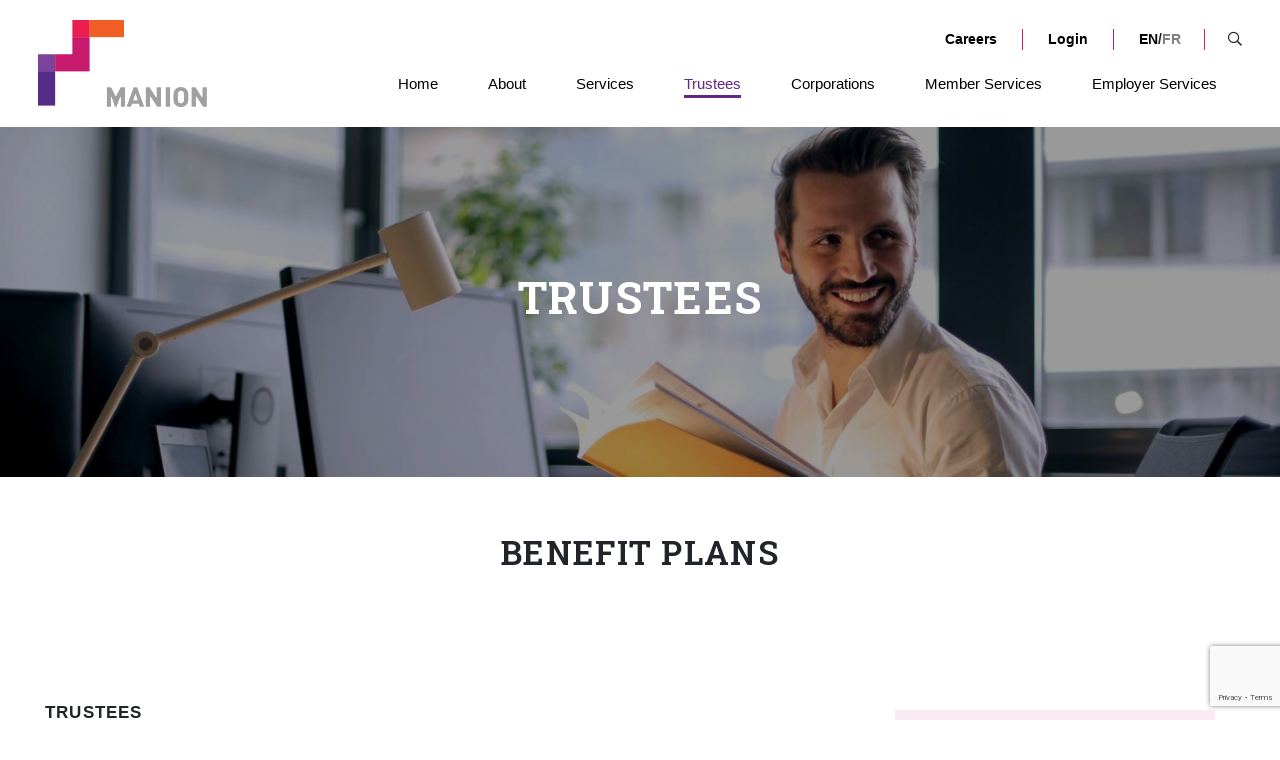

--- FILE ---
content_type: text/html; charset=UTF-8
request_url: https://www.manionwilkins.com/trustees/benefit-plans/
body_size: 15805
content:
<!doctype html>
<html lang="en-US" class="no-js">
	<head>
        <style>
.hidden_label > label {display: none;}
</style>

<!-- Global site tag (gtag.js) - Google Analytics -->
<script async src="https://www.googletagmanager.com/gtag/js?id=UA-15401120-22"></script>
<script>
  window.dataLayer = window.dataLayer || [];
  function gtag(){dataLayer.push(arguments);}
  gtag('js', new Date());

  gtag('config', 'UA-15401120-22');
</script>

<!-- Global site tag (gtag.js) - Google Analytics -->
<script async src="https://www.googletagmanager.com/gtag/js?id=UA-31720548-1"></script>
<script>
  window.dataLayer = window.dataLayer || [];
  function gtag(){dataLayer.push(arguments);}
  gtag('js', new Date());

  gtag('config', 'UA-31720548-1');
</script>


<!-- Bambora transaction tracking (for success page) -->
<script>
        document.addEventListener('DOMContentLoaded', function() {
            const trnId = new URL(window.location.href).searchParams.get("trnId");
            document.getElementById("transaction-id").innerHTML = trnId;
        }, false);
</script>

<script>
        document.addEventListener('DOMContentLoaded', function() {
            const trnId = new URL(window.location.href).searchParams.get("trnAmount");
            document.getElementById("pay-amount").innerHTML = trnId;
        }, false);
</script>

<script>
        document.addEventListener('DOMContentLoaded', function() {
            const trnId = new URL(window.location.href).searchParams.get("trnOrderNumber");
            document.getElementById("order-number").innerHTML = trnId;
        }, false);
</script>

<!-- TO Bambora Language URL shifting -->
<script>
document.addEventListener('DOMContentLoaded', function() {
    getLanguageAndSetPaymentButtonLink();
}, false);

function getQueryParamValue(paramName) {
    var paramValue = new URL(window.location.href).searchParams.get(paramName);
    if (paramValue === null || paramValue === undefined) {
        paramValue = "";
    }
    return paramValue;
}

function getLanguageAndSetPaymentButtonLink() {
    // Set the default payment URL as English
    var paymentUrl = "https://web.na.bambora.com/scripts/payment/payment.asp?merchant_id=383611925&ordProvince=ON&ordCountry=CA&hashValue=4bddbdff7f2cbeff7d368fa0d756cf7930931148";

    var currentLanguage = getQueryParamValue("lang").toLowerCase();
    if (currentLanguage === "fr") {
        // User is on the french site, update payment URL
        paymentUrl = "https://web.na.bambora.com/scripts/payment/payment.asp?merchant_id=383611925&ordProvince=ON&ordCountry=CA&trnLanguage=fre&hashValue=c094120f165ab8768239d0d6c1f39b10b68bfc1b";
    }

    // Set the URL on the button to the one we determined above, either French or English.
    document.getElementById("payment-button").setAttribute("href", paymentUrl);
}
</script>

<!-- FROM Bambora URL Language Shift -->
<script>
document.addEventListener('DOMContentLoaded', function() {
     redirectToFrenchSiteIfNeeded();
}, false);

function getQueryParamValue(paramName) {
    var paramValue = new URL(window.location.href).searchParams.get(paramName);
    if (paramValue === null || paramValue === undefined) {
        paramValue = "";
    }
    return paramValue;
}

function  redirectToFrenchSiteIfNeeded  () {
    var currentLang = getQueryParamValue("lang").toLowerCase();
    var trnLang = getQueryParamValue("trnLanguage").toLowerCase();

    if (trnLang === "fre" && currentLang !== "fr") {
        window.location.href = window.location.href + "&lang=fr";
    }
}
</script>		<meta charset="UTF-8">
<script type="text/javascript">
/* <![CDATA[ */
var gform;gform||(document.addEventListener("gform_main_scripts_loaded",function(){gform.scriptsLoaded=!0}),document.addEventListener("gform/theme/scripts_loaded",function(){gform.themeScriptsLoaded=!0}),window.addEventListener("DOMContentLoaded",function(){gform.domLoaded=!0}),gform={domLoaded:!1,scriptsLoaded:!1,themeScriptsLoaded:!1,isFormEditor:()=>"function"==typeof InitializeEditor,callIfLoaded:function(o){return!(!gform.domLoaded||!gform.scriptsLoaded||!gform.themeScriptsLoaded&&!gform.isFormEditor()||(gform.isFormEditor()&&console.warn("The use of gform.initializeOnLoaded() is deprecated in the form editor context and will be removed in Gravity Forms 3.1."),o(),0))},initializeOnLoaded:function(o){gform.callIfLoaded(o)||(document.addEventListener("gform_main_scripts_loaded",()=>{gform.scriptsLoaded=!0,gform.callIfLoaded(o)}),document.addEventListener("gform/theme/scripts_loaded",()=>{gform.themeScriptsLoaded=!0,gform.callIfLoaded(o)}),window.addEventListener("DOMContentLoaded",()=>{gform.domLoaded=!0,gform.callIfLoaded(o)}))},hooks:{action:{},filter:{}},addAction:function(o,r,e,t){gform.addHook("action",o,r,e,t)},addFilter:function(o,r,e,t){gform.addHook("filter",o,r,e,t)},doAction:function(o){gform.doHook("action",o,arguments)},applyFilters:function(o){return gform.doHook("filter",o,arguments)},removeAction:function(o,r){gform.removeHook("action",o,r)},removeFilter:function(o,r,e){gform.removeHook("filter",o,r,e)},addHook:function(o,r,e,t,n){null==gform.hooks[o][r]&&(gform.hooks[o][r]=[]);var d=gform.hooks[o][r];null==n&&(n=r+"_"+d.length),gform.hooks[o][r].push({tag:n,callable:e,priority:t=null==t?10:t})},doHook:function(r,o,e){var t;if(e=Array.prototype.slice.call(e,1),null!=gform.hooks[r][o]&&((o=gform.hooks[r][o]).sort(function(o,r){return o.priority-r.priority}),o.forEach(function(o){"function"!=typeof(t=o.callable)&&(t=window[t]),"action"==r?t.apply(null,e):e[0]=t.apply(null,e)})),"filter"==r)return e[0]},removeHook:function(o,r,t,n){var e;null!=gform.hooks[o][r]&&(e=(e=gform.hooks[o][r]).filter(function(o,r,e){return!!(null!=n&&n!=o.tag||null!=t&&t!=o.priority)}),gform.hooks[o][r]=e)}});
/* ]]> */
</script>

		<title>Benefit Plans for Trustees | Manion</title>

		<link href="//www.google-analytics.com" rel="dns-prefetch">

		<!-- ----------Fonts----------- -->
		<link rel="preconnect" href="https://fonts.gstatic.com">
		<link href="https://fonts.googleapis.com/css2?family=Roboto+Slab:wght@300;400;600;700&display=swap" rel="stylesheet">
		<!-- ----------Slider----------- -->
		<link rel="stylesheet" type="text/css" href="https://www.manionwilkins.com/wp-content/themes/Manion/assets/slick/slick.css"/>


		<meta http-equiv="X-UA-Compatible" content="IE=edge">
		<meta name="viewport" content="width=device-width, initial-scale=1.0">

		<meta name='robots' content='index, follow, max-image-preview:large, max-snippet:-1, max-video-preview:-1' />
	<style>img:is([sizes="auto" i], [sizes^="auto," i]) { contain-intrinsic-size: 3000px 1500px }</style>
	<link rel="alternate" hreflang="en" href="https://www.manionwilkins.com/trustees/benefit-plans/" />
<link rel="alternate" hreflang="fr" href="https://www.manionwilkins.com/trustees/benefit-plans/?lang=fr" />
<link rel="alternate" hreflang="x-default" href="https://www.manionwilkins.com/trustees/benefit-plans/" />

	<!-- This site is optimized with the Yoast SEO plugin v26.6 - https://yoast.com/wordpress/plugins/seo/ -->
	<meta name="description" content="Benefit plans, management, analysis, recommendations, and comprehensive solutions using our broad portfolio of products." />
	<link rel="canonical" href="https://www.manionwilkins.com/trustees/benefit-plans/" />
	<meta property="og:locale" content="en_US" />
	<meta property="og:type" content="article" />
	<meta property="og:title" content="Benefit Plans for Trustees | Manion" />
	<meta property="og:description" content="Benefit plans, management, analysis, recommendations, and comprehensive solutions using our broad portfolio of products." />
	<meta property="og:url" content="https://www.manionwilkins.com/trustees/benefit-plans/" />
	<meta property="og:site_name" content="Manion" />
	<meta property="article:modified_time" content="2021-12-01T20:15:32+00:00" />
	<meta name="twitter:card" content="summary_large_image" />
	<script type="application/ld+json" class="yoast-schema-graph">{"@context":"https://schema.org","@graph":[{"@type":"WebPage","@id":"https://www.manionwilkins.com/trustees/benefit-plans/","url":"https://www.manionwilkins.com/trustees/benefit-plans/","name":"Benefit Plans for Trustees | Manion","isPartOf":{"@id":"https://www.manionwilkins.com/#website"},"datePublished":"2021-06-21T18:16:33+00:00","dateModified":"2021-12-01T20:15:32+00:00","description":"Benefit plans, management, analysis, recommendations, and comprehensive solutions using our broad portfolio of products.","breadcrumb":{"@id":"https://www.manionwilkins.com/trustees/benefit-plans/#breadcrumb"},"inLanguage":"en-US","potentialAction":[{"@type":"ReadAction","target":["https://www.manionwilkins.com/trustees/benefit-plans/"]}]},{"@type":"BreadcrumbList","@id":"https://www.manionwilkins.com/trustees/benefit-plans/#breadcrumb","itemListElement":[{"@type":"ListItem","position":1,"name":"Home","item":"https://www.manionwilkins.com/"},{"@type":"ListItem","position":2,"name":"Trustees","item":"https://www.manionwilkins.com/trustees/"},{"@type":"ListItem","position":3,"name":"Benefit Plans"}]},{"@type":"WebSite","@id":"https://www.manionwilkins.com/#website","url":"https://www.manionwilkins.com/","name":"MANION","description":"Official Manion Website","potentialAction":[{"@type":"SearchAction","target":{"@type":"EntryPoint","urlTemplate":"https://www.manionwilkins.com/?s={search_term_string}"},"query-input":{"@type":"PropertyValueSpecification","valueRequired":true,"valueName":"search_term_string"}}],"inLanguage":"en-US"}]}</script>
	<!-- / Yoast SEO plugin. -->


<link rel='dns-prefetch' href='//www.google.com' />
<link rel='stylesheet' id='wp-block-library-css' href='https://www.manionwilkins.com/wp-includes/css/dist/block-library/style.min.css?ver=6.8.3' type='text/css' media='all' />
<style id='classic-theme-styles-inline-css' type='text/css'>
/*! This file is auto-generated */
.wp-block-button__link{color:#fff;background-color:#32373c;border-radius:9999px;box-shadow:none;text-decoration:none;padding:calc(.667em + 2px) calc(1.333em + 2px);font-size:1.125em}.wp-block-file__button{background:#32373c;color:#fff;text-decoration:none}
</style>
<style id='global-styles-inline-css' type='text/css'>
:root{--wp--preset--aspect-ratio--square: 1;--wp--preset--aspect-ratio--4-3: 4/3;--wp--preset--aspect-ratio--3-4: 3/4;--wp--preset--aspect-ratio--3-2: 3/2;--wp--preset--aspect-ratio--2-3: 2/3;--wp--preset--aspect-ratio--16-9: 16/9;--wp--preset--aspect-ratio--9-16: 9/16;--wp--preset--color--black: #000000;--wp--preset--color--cyan-bluish-gray: #abb8c3;--wp--preset--color--white: #ffffff;--wp--preset--color--pale-pink: #f78da7;--wp--preset--color--vivid-red: #cf2e2e;--wp--preset--color--luminous-vivid-orange: #ff6900;--wp--preset--color--luminous-vivid-amber: #fcb900;--wp--preset--color--light-green-cyan: #7bdcb5;--wp--preset--color--vivid-green-cyan: #00d084;--wp--preset--color--pale-cyan-blue: #8ed1fc;--wp--preset--color--vivid-cyan-blue: #0693e3;--wp--preset--color--vivid-purple: #9b51e0;--wp--preset--gradient--vivid-cyan-blue-to-vivid-purple: linear-gradient(135deg,rgba(6,147,227,1) 0%,rgb(155,81,224) 100%);--wp--preset--gradient--light-green-cyan-to-vivid-green-cyan: linear-gradient(135deg,rgb(122,220,180) 0%,rgb(0,208,130) 100%);--wp--preset--gradient--luminous-vivid-amber-to-luminous-vivid-orange: linear-gradient(135deg,rgba(252,185,0,1) 0%,rgba(255,105,0,1) 100%);--wp--preset--gradient--luminous-vivid-orange-to-vivid-red: linear-gradient(135deg,rgba(255,105,0,1) 0%,rgb(207,46,46) 100%);--wp--preset--gradient--very-light-gray-to-cyan-bluish-gray: linear-gradient(135deg,rgb(238,238,238) 0%,rgb(169,184,195) 100%);--wp--preset--gradient--cool-to-warm-spectrum: linear-gradient(135deg,rgb(74,234,220) 0%,rgb(151,120,209) 20%,rgb(207,42,186) 40%,rgb(238,44,130) 60%,rgb(251,105,98) 80%,rgb(254,248,76) 100%);--wp--preset--gradient--blush-light-purple: linear-gradient(135deg,rgb(255,206,236) 0%,rgb(152,150,240) 100%);--wp--preset--gradient--blush-bordeaux: linear-gradient(135deg,rgb(254,205,165) 0%,rgb(254,45,45) 50%,rgb(107,0,62) 100%);--wp--preset--gradient--luminous-dusk: linear-gradient(135deg,rgb(255,203,112) 0%,rgb(199,81,192) 50%,rgb(65,88,208) 100%);--wp--preset--gradient--pale-ocean: linear-gradient(135deg,rgb(255,245,203) 0%,rgb(182,227,212) 50%,rgb(51,167,181) 100%);--wp--preset--gradient--electric-grass: linear-gradient(135deg,rgb(202,248,128) 0%,rgb(113,206,126) 100%);--wp--preset--gradient--midnight: linear-gradient(135deg,rgb(2,3,129) 0%,rgb(40,116,252) 100%);--wp--preset--font-size--small: 13px;--wp--preset--font-size--medium: 20px;--wp--preset--font-size--large: 36px;--wp--preset--font-size--x-large: 42px;--wp--preset--spacing--20: 0.44rem;--wp--preset--spacing--30: 0.67rem;--wp--preset--spacing--40: 1rem;--wp--preset--spacing--50: 1.5rem;--wp--preset--spacing--60: 2.25rem;--wp--preset--spacing--70: 3.38rem;--wp--preset--spacing--80: 5.06rem;--wp--preset--shadow--natural: 6px 6px 9px rgba(0, 0, 0, 0.2);--wp--preset--shadow--deep: 12px 12px 50px rgba(0, 0, 0, 0.4);--wp--preset--shadow--sharp: 6px 6px 0px rgba(0, 0, 0, 0.2);--wp--preset--shadow--outlined: 6px 6px 0px -3px rgba(255, 255, 255, 1), 6px 6px rgba(0, 0, 0, 1);--wp--preset--shadow--crisp: 6px 6px 0px rgba(0, 0, 0, 1);}:where(.is-layout-flex){gap: 0.5em;}:where(.is-layout-grid){gap: 0.5em;}body .is-layout-flex{display: flex;}.is-layout-flex{flex-wrap: wrap;align-items: center;}.is-layout-flex > :is(*, div){margin: 0;}body .is-layout-grid{display: grid;}.is-layout-grid > :is(*, div){margin: 0;}:where(.wp-block-columns.is-layout-flex){gap: 2em;}:where(.wp-block-columns.is-layout-grid){gap: 2em;}:where(.wp-block-post-template.is-layout-flex){gap: 1.25em;}:where(.wp-block-post-template.is-layout-grid){gap: 1.25em;}.has-black-color{color: var(--wp--preset--color--black) !important;}.has-cyan-bluish-gray-color{color: var(--wp--preset--color--cyan-bluish-gray) !important;}.has-white-color{color: var(--wp--preset--color--white) !important;}.has-pale-pink-color{color: var(--wp--preset--color--pale-pink) !important;}.has-vivid-red-color{color: var(--wp--preset--color--vivid-red) !important;}.has-luminous-vivid-orange-color{color: var(--wp--preset--color--luminous-vivid-orange) !important;}.has-luminous-vivid-amber-color{color: var(--wp--preset--color--luminous-vivid-amber) !important;}.has-light-green-cyan-color{color: var(--wp--preset--color--light-green-cyan) !important;}.has-vivid-green-cyan-color{color: var(--wp--preset--color--vivid-green-cyan) !important;}.has-pale-cyan-blue-color{color: var(--wp--preset--color--pale-cyan-blue) !important;}.has-vivid-cyan-blue-color{color: var(--wp--preset--color--vivid-cyan-blue) !important;}.has-vivid-purple-color{color: var(--wp--preset--color--vivid-purple) !important;}.has-black-background-color{background-color: var(--wp--preset--color--black) !important;}.has-cyan-bluish-gray-background-color{background-color: var(--wp--preset--color--cyan-bluish-gray) !important;}.has-white-background-color{background-color: var(--wp--preset--color--white) !important;}.has-pale-pink-background-color{background-color: var(--wp--preset--color--pale-pink) !important;}.has-vivid-red-background-color{background-color: var(--wp--preset--color--vivid-red) !important;}.has-luminous-vivid-orange-background-color{background-color: var(--wp--preset--color--luminous-vivid-orange) !important;}.has-luminous-vivid-amber-background-color{background-color: var(--wp--preset--color--luminous-vivid-amber) !important;}.has-light-green-cyan-background-color{background-color: var(--wp--preset--color--light-green-cyan) !important;}.has-vivid-green-cyan-background-color{background-color: var(--wp--preset--color--vivid-green-cyan) !important;}.has-pale-cyan-blue-background-color{background-color: var(--wp--preset--color--pale-cyan-blue) !important;}.has-vivid-cyan-blue-background-color{background-color: var(--wp--preset--color--vivid-cyan-blue) !important;}.has-vivid-purple-background-color{background-color: var(--wp--preset--color--vivid-purple) !important;}.has-black-border-color{border-color: var(--wp--preset--color--black) !important;}.has-cyan-bluish-gray-border-color{border-color: var(--wp--preset--color--cyan-bluish-gray) !important;}.has-white-border-color{border-color: var(--wp--preset--color--white) !important;}.has-pale-pink-border-color{border-color: var(--wp--preset--color--pale-pink) !important;}.has-vivid-red-border-color{border-color: var(--wp--preset--color--vivid-red) !important;}.has-luminous-vivid-orange-border-color{border-color: var(--wp--preset--color--luminous-vivid-orange) !important;}.has-luminous-vivid-amber-border-color{border-color: var(--wp--preset--color--luminous-vivid-amber) !important;}.has-light-green-cyan-border-color{border-color: var(--wp--preset--color--light-green-cyan) !important;}.has-vivid-green-cyan-border-color{border-color: var(--wp--preset--color--vivid-green-cyan) !important;}.has-pale-cyan-blue-border-color{border-color: var(--wp--preset--color--pale-cyan-blue) !important;}.has-vivid-cyan-blue-border-color{border-color: var(--wp--preset--color--vivid-cyan-blue) !important;}.has-vivid-purple-border-color{border-color: var(--wp--preset--color--vivid-purple) !important;}.has-vivid-cyan-blue-to-vivid-purple-gradient-background{background: var(--wp--preset--gradient--vivid-cyan-blue-to-vivid-purple) !important;}.has-light-green-cyan-to-vivid-green-cyan-gradient-background{background: var(--wp--preset--gradient--light-green-cyan-to-vivid-green-cyan) !important;}.has-luminous-vivid-amber-to-luminous-vivid-orange-gradient-background{background: var(--wp--preset--gradient--luminous-vivid-amber-to-luminous-vivid-orange) !important;}.has-luminous-vivid-orange-to-vivid-red-gradient-background{background: var(--wp--preset--gradient--luminous-vivid-orange-to-vivid-red) !important;}.has-very-light-gray-to-cyan-bluish-gray-gradient-background{background: var(--wp--preset--gradient--very-light-gray-to-cyan-bluish-gray) !important;}.has-cool-to-warm-spectrum-gradient-background{background: var(--wp--preset--gradient--cool-to-warm-spectrum) !important;}.has-blush-light-purple-gradient-background{background: var(--wp--preset--gradient--blush-light-purple) !important;}.has-blush-bordeaux-gradient-background{background: var(--wp--preset--gradient--blush-bordeaux) !important;}.has-luminous-dusk-gradient-background{background: var(--wp--preset--gradient--luminous-dusk) !important;}.has-pale-ocean-gradient-background{background: var(--wp--preset--gradient--pale-ocean) !important;}.has-electric-grass-gradient-background{background: var(--wp--preset--gradient--electric-grass) !important;}.has-midnight-gradient-background{background: var(--wp--preset--gradient--midnight) !important;}.has-small-font-size{font-size: var(--wp--preset--font-size--small) !important;}.has-medium-font-size{font-size: var(--wp--preset--font-size--medium) !important;}.has-large-font-size{font-size: var(--wp--preset--font-size--large) !important;}.has-x-large-font-size{font-size: var(--wp--preset--font-size--x-large) !important;}
:where(.wp-block-post-template.is-layout-flex){gap: 1.25em;}:where(.wp-block-post-template.is-layout-grid){gap: 1.25em;}
:where(.wp-block-columns.is-layout-flex){gap: 2em;}:where(.wp-block-columns.is-layout-grid){gap: 2em;}
:root :where(.wp-block-pullquote){font-size: 1.5em;line-height: 1.6;}
</style>
<link rel='stylesheet' id='topbar-css' href='https://www.manionwilkins.com/wp-content/plugins/top-bar/inc/../css/topbar_style.css?ver=6.8.3' type='text/css' media='all' />
<link rel='stylesheet' id='wpml-menu-item-0-css' href='//www.manionwilkins.com/wp-content/plugins/sitepress-multilingual-cms/templates/language-switchers/menu-item/style.min.css?ver=1' type='text/css' media='all' />
<link rel='stylesheet' id='theme-main-css' href='https://www.manionwilkins.com/wp-content/themes/Manion/assets/dist/main-1a2c4dc8.css' type='text/css' media='all' />
<script type="text/javascript" src="https://www.manionwilkins.com/wp-includes/js/jquery/jquery.min.js?ver=3.7.1" id="jquery-core-js"></script>
<script type="text/javascript" src="https://www.manionwilkins.com/wp-includes/js/jquery/jquery-migrate.min.js?ver=3.4.1" id="jquery-migrate-js"></script>
<script type="text/javascript" id="topbar_frontjs-js-extra">
/* <![CDATA[ */
var tpbr_settings = {"fixed":"notfixed","user_who":"notloggedin","guests_or_users":"all","message":"\ud83c\udfe2OFFICE CLOSURE -  NOVEMBER 11, 2025: All Manion Wilkins offices will be closed on Tuesday, November 11, 2025, in observance of Remembrance Day. Regular office hours will resume on Tuesday, November 12, 2025.","status":"inactive","yn_button":"nobutton","color":"#9f8fe0","button_text":"","button_url":"","button_behavior":"samewindow","is_admin_bar":"no","detect_sticky":"0"};
/* ]]> */
</script>
<script type="text/javascript" src="https://www.manionwilkins.com/wp-content/plugins/top-bar/inc/../js/tpbr_front.min.js?ver=6.8.3" id="topbar_frontjs-js"></script>
<link rel="https://api.w.org/" href="https://www.manionwilkins.com/wp-json/" /><link rel="alternate" title="JSON" type="application/json" href="https://www.manionwilkins.com/wp-json/wp/v2/pages/191" /><link rel="alternate" title="oEmbed (JSON)" type="application/json+oembed" href="https://www.manionwilkins.com/wp-json/oembed/1.0/embed?url=https%3A%2F%2Fwww.manionwilkins.com%2Ftrustees%2Fbenefit-plans%2F" />
<link rel="alternate" title="oEmbed (XML)" type="text/xml+oembed" href="https://www.manionwilkins.com/wp-json/oembed/1.0/embed?url=https%3A%2F%2Fwww.manionwilkins.com%2Ftrustees%2Fbenefit-plans%2F&#038;format=xml" />
<meta name="generator" content="WPML ver:4.5.14 stt:1,4;" />
<link rel="icon" href="https://www.manionwilkins.com/wp-content/uploads/2021/11/cropped-Manion_favicon-32x32.png" sizes="32x32" />
<link rel="icon" href="https://www.manionwilkins.com/wp-content/uploads/2021/11/cropped-Manion_favicon-192x192.png" sizes="192x192" />
<link rel="apple-touch-icon" href="https://www.manionwilkins.com/wp-content/uploads/2021/11/cropped-Manion_favicon-180x180.png" />
<meta name="msapplication-TileImage" content="https://www.manionwilkins.com/wp-content/uploads/2021/11/cropped-Manion_favicon-270x270.png" />
		<style type="text/css" id="wp-custom-css">
			@media only screen and (min-width: 992px) {
	.anchor-id::before {
		content: '';
		display: block;
		height:      150px;
		margin-top: -150px;
		visibility: hidden;
	}
	:target:before,
	* {
		scroll-margin-top: 200px !important;
	}
}

@media only screen and (max-width: 991px) {
	.anchor-id::before {
		content: '';
		display: block;
		height:      75px;
		margin-top: -75px;
		visibility: hidden;
	}
	:target:before,
	* {
		scroll-margin-top: 90px !important;
	}
}


/* anchor link scroll offset */
html {
    scroll-behavior: smooth;
}		</style>
		
	</head>
	<body class="wp-singular page-template-default page page-id-191 page-child parent-pageid-22 wp-theme-Manion benefit-plans">
        <!-- Removing bullets & adding space for forms -->

<style>
.images_with_side_text .content-container .line .content-column .description ul li.gfield::before {
padding-left: 0px;
padding-right: 0px;
list-style: none;
content: ' ';
}

.images_with_side_text .content-container .line .content-column .description ul li.gfield {
padding-left: 0px;
padding-right: 0px;
margin-top: 10px;
}
</style>        <div id="skip-to-content">
            <a href='#main-content' class='no-underline'>Skip to Main Content</a>
        </div>
        <header class="header clear" id="header">
<script src="https://challenges.cloudflare.com/turnstile/v0/api.js" async defer></script>
      <div class="header-container container d-flex p-2">
      <div class="logo col-5 col-md-3 d-flex align-items-center">
         <a href="https://www.manionwilkins.com" class="logo" title="Go to the home page"><img width="337" height="174" src="https://www.manionwilkins.com/wp-content/uploads/2021/06/Group-110@2x.png" class="attachment-s-medium size-s-medium" alt="Main Site Logo" decoding="async" fetchpriority="high" srcset="https://www.manionwilkins.com/wp-content/uploads/2021/06/Group-110@2x.png 337w, https://www.manionwilkins.com/wp-content/uploads/2021/06/Group-110@2x-250x129.png 250w, https://www.manionwilkins.com/wp-content/uploads/2021/06/Group-110@2x-120x62.png 120w" sizes="(max-width: 337px) 100vw, 337px" /></a>
      </div>

      <button class="mobile-menu-hamburger">
         <span id="hamburger-icon">
            <span></span>
            <span></span>
            <span></span>
            <span></span>
            <span></span>
            <span></span>
         </span>
      </button>
      <div class="navigation navigation-box col - 7 col-md-9">
         <div class="gradient-border"></div>
         <div class="navigation navigation-secondary">
            <div class="menu-header-secondary-menu-container"><ul id="menu-header-secondary-menu" class="menu"><li id="menu-item-300" class="menu-item menu-item-type-post_type menu-item-object-page menu-item-300"><a href="https://www.manionwilkins.com/careers/">Careers</a></li>
<li id="menu-item-35" class="menu-item menu-item-type-custom menu-item-object-custom menu-item-has-children menu-item-35"><a href="#">Login</a>
<ul class="sub-menu">
	<li id="menu-item-454" class="menu-item menu-item-type-custom menu-item-object-custom menu-item-454"><a href="https://portal.mymanion.com/portal">myManion</a></li>
	<li id="menu-item-455" class="menu-item menu-item-type-custom menu-item-object-custom menu-item-455"><a href="https://www.mymanionwilkins.com/login">Trustees</a></li>
	<li id="menu-item-2973" class="menu-item menu-item-type-custom menu-item-object-custom menu-item-2973"><a href="https://mwaonline.manionwilkins.com/">Plan Admins</a></li>
	<li id="menu-item-3007" class="menu-item menu-item-type-post_type menu-item-object-page menu-item-3007"><a href="https://www.manionwilkins.com/dentist/">Dental Provider Portal</a></li>
</ul>
</li>
<li id="menu-item-wpml-ls-5-en" class="menu-item wpml-ls-slot-5 wpml-ls-item wpml-ls-item-en wpml-ls-current-language wpml-ls-menu-item wpml-ls-first-item menu-item-type-wpml_ls_menu_item menu-item-object-wpml_ls_menu_item menu-item-wpml-ls-5-en"><a href="https://www.manionwilkins.com/trustees/benefit-plans/" title="English"><span class="wpml-ls-native" lang="en">English</span></a></li>
<li id="menu-item-wpml-ls-5-fr" class="menu-item wpml-ls-slot-5 wpml-ls-item wpml-ls-item-fr wpml-ls-menu-item wpml-ls-last-item menu-item-type-wpml_ls_menu_item menu-item-object-wpml_ls_menu_item menu-item-wpml-ls-5-fr"><a href="https://www.manionwilkins.com/trustees/benefit-plans/?lang=fr" title="Français"><span class="wpml-ls-native" lang="fr">Français</span></a></li>
</ul></div>         </div>
         <div class="navigation navigation-primary">
            <div class="menu-header-primary-menu-container"><ul id="menu-header-primary-menu" class="menu"><li id="menu-item-16" class="menu-item menu-item-type-post_type menu-item-object-page menu-item-home menu-item-16"><a href="https://www.manionwilkins.com/">Home</a></li>
<li id="menu-item-17" class="menu-item menu-item-type-post_type menu-item-object-page menu-item-17"><a href="https://www.manionwilkins.com/about/">About</a></li>
<li id="menu-item-32" class="menu-item menu-item-type-post_type menu-item-object-page menu-item-32"><a href="https://www.manionwilkins.com/services/">Services</a></li>
<li id="menu-item-31" class="menu-item menu-item-type-post_type menu-item-object-page current-page-ancestor current-menu-ancestor current-menu-parent current-page-parent current_page_parent current_page_ancestor menu-item-has-children menu-item-31"><a href="https://www.manionwilkins.com/trustees/">Trustees</a>
<ul class="sub-menu">
	<li id="menu-item-207" class="menu-item menu-item-type-post_type menu-item-object-page current-menu-item page_item page-item-191 current_page_item menu-item-207"><a href="https://www.manionwilkins.com/trustees/benefit-plans/" aria-current="page">Benefit Plans</a></li>
	<li id="menu-item-206" class="menu-item menu-item-type-post_type menu-item-object-page menu-item-206"><a href="https://www.manionwilkins.com/trustees/pension-programs/">Pension Programs</a></li>
	<li id="menu-item-205" class="menu-item menu-item-type-post_type menu-item-object-page menu-item-205"><a href="https://www.manionwilkins.com/trustees/investment/">Investment</a></li>
</ul>
</li>
<li id="menu-item-30" class="menu-item menu-item-type-post_type menu-item-object-page menu-item-30"><a href="https://www.manionwilkins.com/corporations/">Corporations</a></li>
<li id="menu-item-403" class="menu-item menu-item-type-custom menu-item-object-custom menu-item-has-children menu-item-403"><a href="/members/">Member Services</a>
<ul class="sub-menu">
	<li id="menu-item-523" class="menu-item menu-item-type-post_type menu-item-object-page menu-item-523"><a href="https://www.manionwilkins.com/members/">Existing Members</a></li>
	<li id="menu-item-3068" class="menu-item menu-item-type-custom menu-item-object-custom menu-item-3068"><a href="https://web.na.bambora.com/scripts/payment/payment.asp?merchant_id=347750000&#038;ordProvince=ON&#038;ordCountry=CA&#038;hashValue=8dd3cfd9e0dd313b9ff8daaee330d61ae9ae3d64">Member Selfpay Now</a></li>
	<li id="menu-item-270" class="menu-item menu-item-type-post_type menu-item-object-page menu-item-270"><a href="https://www.manionwilkins.com/members/transitioning-members/">Transitioning Members</a></li>
</ul>
</li>
<li id="menu-item-3086" class="menu-item menu-item-type-post_type menu-item-object-page menu-item-3086"><a href="https://www.manionwilkins.com/employers/">Employer Services</a></li>
</ul></div>            <div id="searchForm">
               <i class="far fa-search"></i>
               <!-- search -->
<form class="search" method="get" action="https://www.manionwilkins.com" role="search">
	<input class="search-input" type="search" name="s" placeholder="Search here">
	<button class="search-submit" type="submit" role="button">Search</button>
</form>
<!-- /search -->
            </div>
         </div>
      </div>
   </div>
</header><main id='main-content'>
    <section class="simple_banner">
    <div class="image-background"><img width="2560" height="667" src="https://www.manionwilkins.com/wp-content/uploads/2021/11/MANION_img_trustee_2880x750-scaled.jpg" class="attachment-full size-full" alt="" decoding="async" srcset="https://www.manionwilkins.com/wp-content/uploads/2021/11/MANION_img_trustee_2880x750-scaled.jpg 2560w, https://www.manionwilkins.com/wp-content/uploads/2021/11/MANION_img_trustee_2880x750-250x65.jpg 250w, https://www.manionwilkins.com/wp-content/uploads/2021/11/MANION_img_trustee_2880x750-700x182.jpg 700w, https://www.manionwilkins.com/wp-content/uploads/2021/11/MANION_img_trustee_2880x750-768x200.jpg 768w, https://www.manionwilkins.com/wp-content/uploads/2021/11/MANION_img_trustee_2880x750-1536x400.jpg 1536w, https://www.manionwilkins.com/wp-content/uploads/2021/11/MANION_img_trustee_2880x750-2048x533.jpg 2048w, https://www.manionwilkins.com/wp-content/uploads/2021/11/MANION_img_trustee_2880x750-120x31.jpg 120w" sizes="(max-width: 2560px) 100vw, 2560px" /></div>
            <div class="image-overlay"></div>
        <h2 class="theme-h1 text-uppercase">TRUSTEES</h2>
</section><section class="text_block container text-center p-5">
    <p class="theme-subtitle text-uppercase pb-2"></p>
    <h2 class="theme-h1 text-uppercase">Benefit Plans</h2>
    </section><section class="images_with_side_text">
    <div class="content-container container">
                            <div class="line row right ">
                    <div class="col-12 col-md-6 content-column">
                        <p class="theme-subtitle text-uppercase">TRUSTEES</p>
                        <h3>Expert Plan Management & Analysis</h3>
                        <div class="description "><p>Manion’s consulting team ensures that our clients get comprehensive plan management services, including:</p>
<ul>
<li>Management of Insured, Administration Services Only and Self Funded benefits</li>
<li>Monitoring, research and education about industry and legislative developments, with appropriate recommendations</li>
<li>Ongoing financial management delivering funding, modelling and projections</li>
<li>Developing and monitoring funding and reserve requirements</li>
</ul>
</div>
                                            </div>
                    <div class="col-12 col-md-6 image-column image-square">
                        <img width="700" height="598" src="https://www.manionwilkins.com/wp-content/uploads/2021/06/headway-5QgIuuBxKwM-unsplash@2x-700x598.png" class="attachment-large size-large" alt="Health Benefits Service example" decoding="async" srcset="https://www.manionwilkins.com/wp-content/uploads/2021/06/headway-5QgIuuBxKwM-unsplash@2x-700x598.png 700w, https://www.manionwilkins.com/wp-content/uploads/2021/06/headway-5QgIuuBxKwM-unsplash@2x-250x213.png 250w, https://www.manionwilkins.com/wp-content/uploads/2021/06/headway-5QgIuuBxKwM-unsplash@2x-768x656.png 768w, https://www.manionwilkins.com/wp-content/uploads/2021/06/headway-5QgIuuBxKwM-unsplash@2x-120x102.png 120w, https://www.manionwilkins.com/wp-content/uploads/2021/06/headway-5QgIuuBxKwM-unsplash@2x.png 970w" sizes="(max-width: 700px) 100vw, 700px" />                        <div class="square right-top" style="background-color:#f9eaf3;"></div>
                    </div>
                </div>
                            <div class="line row left ">
                    <div class="col-12 col-md-6 content-column">
                        <p class="theme-subtitle text-uppercase">TRUSTEES</p>
                        <h3>Deep Dive Plan Analysis & Recommendations</h3>
                        <div class="description "><p>Our expert consulting team goes beyond superficial plan analysis to really understand, and act on, plan performance. Our team:</p>
<ul>
<li>Reviews, analyzes and negotiates insurance renewals, including identifying and negotiating premium rates and costs</li>
<li>Assists in assessing the insurer and claims payors performance in the context of the plan specifications and funding requirements</li>
<li>Prepares specifications and analyze competitive quotes from service providers</li>
<li>Provides costs (premiums, claims, expenses) related to plan improvements and changes</li>
<li>Comparative analysis of alternative plans</li>
</ul>
</div>
                                            </div>
                    <div class="col-12 col-md-6 image-column image-square">
                        <img width="700" height="598" src="https://www.manionwilkins.com/wp-content/uploads/2021/06/pexels-fauxels-3183185@2x-700x598.png" class="attachment-large size-large" alt="Health Benefits Service example 2" decoding="async" srcset="https://www.manionwilkins.com/wp-content/uploads/2021/06/pexels-fauxels-3183185@2x-700x598.png 700w, https://www.manionwilkins.com/wp-content/uploads/2021/06/pexels-fauxels-3183185@2x-250x213.png 250w, https://www.manionwilkins.com/wp-content/uploads/2021/06/pexels-fauxels-3183185@2x-768x656.png 768w, https://www.manionwilkins.com/wp-content/uploads/2021/06/pexels-fauxels-3183185@2x-120x102.png 120w, https://www.manionwilkins.com/wp-content/uploads/2021/06/pexels-fauxels-3183185@2x.png 970w" sizes="(max-width: 700px) 100vw, 700px" />                        <div class="square left-top" style="background-color:#DCCFE5;"></div>
                    </div>
                </div>
                            <div class="line row right ">
                    <div class="col-12 col-md-6 content-column">
                        <p class="theme-subtitle text-uppercase">TRUSTEES</p>
                        <h3>Comprehensive Plan Solutions</h3>
                        <div class="description two-col-list"><p>Manion’s member benefits plans include a broad portfolio of products and services, with plan designs tailored to your needs. Portfolio items include:</p>
<ul>
<li>Life &amp; dependent life insurance</li>
<li>Critical Illness</li>
<li>Accidental death &amp; dismemberment (AD&amp;D)</li>
<li>Dental</li>
<li>Health spending accounts (HSA)</li>
<li>Short- &amp; long-term disability</li>
<li>Drug card</li>
<li>Supplementary health</li>
<li>Stop loss</li>
<li>Survivor income</li>
<li>Supplementary unemployment</li>
<li>Legal assistance</li>
<li>Bereavement &amp; jury-duty programs</li>
</ul>
</div>
                                            </div>
                    <div class="col-12 col-md-6 image-column image-square">
                        <img width="700" height="598" src="https://www.manionwilkins.com/wp-content/uploads/2021/06/luis-villasmil-4V8uMZx8FYA-unsplash@2x-700x598.png" class="attachment-large size-large" alt="Health Benefits Service example" decoding="async" srcset="https://www.manionwilkins.com/wp-content/uploads/2021/06/luis-villasmil-4V8uMZx8FYA-unsplash@2x-700x598.png 700w, https://www.manionwilkins.com/wp-content/uploads/2021/06/luis-villasmil-4V8uMZx8FYA-unsplash@2x-250x213.png 250w, https://www.manionwilkins.com/wp-content/uploads/2021/06/luis-villasmil-4V8uMZx8FYA-unsplash@2x-768x656.png 768w, https://www.manionwilkins.com/wp-content/uploads/2021/06/luis-villasmil-4V8uMZx8FYA-unsplash@2x-120x102.png 120w, https://www.manionwilkins.com/wp-content/uploads/2021/06/luis-villasmil-4V8uMZx8FYA-unsplash@2x.png 970w" sizes="(max-width: 700px) 100vw, 700px" />                        <div class="square right-top" style="background-color:#f9eaf3;"></div>
                    </div>
                </div>
                </div>
</section><section class="two_column_text_block p-4">
    <div class="content-container container">
            <div class="row pt-4 pb-4 mt-2 mb-2">
                <div class="header-block col-12 col-md-5">
                    <p class="theme-subtitle text-uppercase pb-2">TRUSTEES</p>
                    <h2 class="theme-h1">Proactive Plan Communications & Support</h2>
                </div>
                
                <div class="accordion-container col-12 col-md-7">
                    <p>Supporting trustees and members is key to a great experience. Our services insures that your plan is well communicated, with:</p>
<ul>
<li>Communications to members including booklets, annual statements, and Clear and concise member communications</li>
<li>Regular reporting on claims experience, fraud and emerging trends</li>
</ul>
                </div>
            </div>
    </div>
</section><section class="cta">
    <div class="background-image">
        <img width="2880" height="492" src="https://www.manionwilkins.com/wp-content/uploads/2021/06/Group-99@2x.png" class="attachment-full size-full" alt="CTA pixelated background" decoding="async" srcset="https://www.manionwilkins.com/wp-content/uploads/2021/06/Group-99@2x.png 2880w, https://www.manionwilkins.com/wp-content/uploads/2021/06/Group-99@2x-250x43.png 250w, https://www.manionwilkins.com/wp-content/uploads/2021/06/Group-99@2x-700x120.png 700w, https://www.manionwilkins.com/wp-content/uploads/2021/06/Group-99@2x-768x131.png 768w, https://www.manionwilkins.com/wp-content/uploads/2021/06/Group-99@2x-1536x262.png 1536w, https://www.manionwilkins.com/wp-content/uploads/2021/06/Group-99@2x-2048x350.png 2048w, https://www.manionwilkins.com/wp-content/uploads/2021/06/Group-99@2x-120x21.png 120w" sizes="(max-width: 2880px) 100vw, 2880px" />    </div>
    <div class="content-container container">
        <div class="cta-text_block text-white">
                <h2 class="theme-h1">Contact us for more information</h2>
                <p class="theme-subtitle"></p>
        </div>
        <a class="theme-round-button-lg" href="#contact">
            <svg version="1.1" xmlns="http://www.w3.org/2000/svg" xmlns:xlink="http://www.w3.org/1999/xlink" x="0px" y="0px" viewBox="0 0 25.452 25.452" style="enable-background:new 0 0 25.452 25.452;" xml:space="preserve"> <g> <g> <path style="fill:#ffffff;" d="M4.471,24.929v-2.004l12.409-9.788c0.122-0.101,0.195-0.251,0.195-0.411 c0-0.156-0.073-0.31-0.195-0.409L4.471,2.526V0.522c0-0.2,0.115-0.384,0.293-0.469c0.18-0.087,0.396-0.066,0.552,0.061 l15.47,12.202c0.123,0.1,0.195,0.253,0.195,0.409c0,0.16-0.072,0.311-0.195,0.411L5.316,25.34 c-0.155,0.125-0.372,0.147-0.552,0.061C4.586,25.315,4.471,25.13,4.471,24.929z"/> </g> </g> </svg>
        </a>
    </div>
</section>    </main>
		
            <footer class="footer">
    <div class='container pt-5 pb-5'>
        <div class='row mt-3'>
            <div class="col-12 col-md-3 menu-column logo">
                <a href="https://www.manionwilkins.com" class="logo" title="Go to the home page"><img width="337" height="174" src="https://www.manionwilkins.com/wp-content/uploads/2021/06/Group-110@2x.png" class="attachment-s-medium size-s-medium" alt="Main Site Logo" decoding="async" loading="lazy" srcset="https://www.manionwilkins.com/wp-content/uploads/2021/06/Group-110@2x.png 337w, https://www.manionwilkins.com/wp-content/uploads/2021/06/Group-110@2x-250x129.png 250w, https://www.manionwilkins.com/wp-content/uploads/2021/06/Group-110@2x-120x62.png 120w" sizes="auto, (max-width: 337px) 100vw, 337px" /></a>
            </div>

            <div class='col-12 col-md-2 menu-column'>
                <h2 class='h4 accordion-button' id='accordion-button-1'>
                    <button aria-expanded="false" aria-disabled="false" aria-controls="accordion-1" data-allow-multiple>
                        Resources
                    </button>
                </h2>
                <div class="accordion" id="accordion-1" role="region" aria-labelledby="accordion-button-1">
                    <div class="menu-footer-menu-container"><ul id="menu-footer-menu" class="menu"><li id="menu-item-369" class="menu-item menu-item-type-post_type menu-item-object-page menu-item-369"><a href="https://www.manionwilkins.com/careers/">Careers</a></li>
<li id="menu-item-3004" class="menu-item menu-item-type-post_type menu-item-object-page menu-item-3004"><a href="https://www.manionwilkins.com/dentist/">Dental Provider Portal</a></li>
<li id="menu-item-738" class="menu-item menu-item-type-post_type menu-item-object-page menu-item-738"><a href="https://www.manionwilkins.com/resources/">Articles</a></li>
<li id="menu-item-719" class="menu-item menu-item-type-custom menu-item-object-custom menu-item-719"><a href="/resources/#archive">Archive</a></li>
</ul></div>                </div>
            </div>

            <div class='col-12 col-md-3 menu-column contact-info'>
                <h2 class='h4 accordion-button' aria-expanded="false" data-allow-multiple id='accordion-button-2'>
                    <button aria-expanded="false" aria-disabled="false" aria-controls="accordion-2" data-allow-multiple>
                        Contact
                    </button>
                </h2>
                <div class="accordion" id="accordion-2" role="region" aria-labelledby="accordion-button-2">
                    <!-- contact info -->
                    <div class="contact-entry">
                        <p class='font-weight-bold text-white'>Main Office</p>
                        <p class='info-entry'><a href="tel:416-234-5044">(416) 234-5044</a> OR <a href="tel:1-800-263-5621">1-800-263-5621</a> <br>Mon - Fri | 8:30am - 5:00pm (EST)</p>
                    </div>

                                            <div class="contact-entry">
                            <p class='font-weight-bold text-white'></p>
                            <p class='info-entry'></p>
                            <p class='info-entry'>500 – 21 Four Seasons Place <br>Toronto, Ontario <br>M9B 0A5</p>
                            <a class="address-link" href="" target="_blank"></a>
                        </div>
                                        <div class="contact-entry">
                        <p class='font-weight-bold text-white'>Contact Centre</p>
                                                    <p class='info-entry'><a href="tel:416-234-3511">(416) 234-3511</a> OR</p>
                                                    <p class='info-entry'>Toll Free: <a href="tel:1-866-532-8999">1-866-532-8999</a></p>
                                                    <p class='info-entry'>Mon - Fri  |  8:00am - 7:00pm (EST)</p>
                                            </div>
                </div>
            </div>

            <div class='col-12 col-md-4 menu-column'>
                <h2 class='h4 accordion-button' aria-expanded="false" data-allow-multiple id='accordion-button-4'>
                    <button aria-expanded="false" aria-disabled="false" aria-controls="accordion-4" data-allow-multiple>
                        <span id="contact" class="anchor-id">Send us a message</span>                    </button>
                </h2>
                <div class='footer-form-wrapper'>
                    <div class="accordion" id="accordion-4" role="region" aria-labelledby="accordion-button-4">
                        
                <div class='gf_browser_gecko gform_wrapper gform_legacy_markup_wrapper gform-theme--no-framework' data-form-theme='legacy' data-form-index='0' id='gform_wrapper_1' >
                        <div class='gform_heading'>
                            <p class='gform_description'></p>
                        </div><form method='post' enctype='multipart/form-data'  id='gform_1'  action='/trustees/benefit-plans/' data-formid='1' novalidate><div class='gf_invisible ginput_recaptchav3' data-sitekey='6LdRumwdAAAAAKxPtNG3RUsHSsi_eowqGlbLsGlP' data-tabindex='0'><input id="input_9e4ac593f2b5cde8e633ad1c4ff5c880" class="gfield_recaptcha_response" type="hidden" name="input_9e4ac593f2b5cde8e633ad1c4ff5c880" value=""/></div>
                        <div class='gform-body gform_body'><ul id='gform_fields_1' class='gform_fields top_label form_sublabel_below description_below validation_below'><li id="field_1_7" class="gfield gfield--type-honeypot gform_validation_container field_sublabel_below gfield--has-description field_description_below field_validation_below gfield_visibility_visible"  ><label class='gfield_label gform-field-label' for='input_1_7'>LinkedIn</label><div class='ginput_container'><input name='input_7' id='input_1_7' type='text' value='' autocomplete='new-password'/></div><div class='gfield_description' id='gfield_description_1_7'>This field is for validation purposes and should be left unchanged.</div></li><li id="field_1_2" class="gfield gfield--type-text gfield--input-type-text gfield_contains_required field_sublabel_below gfield--no-description field_description_below field_validation_below gfield_visibility_visible"  ><label class='gfield_label gform-field-label' for='input_1_2'>First Name<span class="gfield_required"><span class="gfield_required gfield_required_asterisk">*</span></span></label><div class='ginput_container ginput_container_text'><input name='input_2' id='input_1_2' type='text' value='' class='medium'    placeholder='First Name' aria-required="true" aria-invalid="false"   /></div></li><li id="field_1_3" class="gfield gfield--type-text gfield--input-type-text field_sublabel_below gfield--no-description field_description_below field_validation_below gfield_visibility_visible"  ><label class='gfield_label gform-field-label' for='input_1_3'>Last Name</label><div class='ginput_container ginput_container_text'><input name='input_3' id='input_1_3' type='text' value='' class='medium'    placeholder='Last Name'  aria-invalid="false"   /></div></li><li id="field_1_4" class="gfield gfield--type-text gfield--input-type-text gfield_contains_required field_sublabel_below gfield--no-description field_description_below field_validation_below gfield_visibility_visible"  ><label class='gfield_label gform-field-label' for='input_1_4'>Email<span class="gfield_required"><span class="gfield_required gfield_required_asterisk">*</span></span></label><div class='ginput_container ginput_container_text'><input name='input_4' id='input_1_4' type='text' value='' class='medium'    placeholder='Email' aria-required="true" aria-invalid="false"   /></div></li><li id="field_1_5" class="gfield gfield--type-textarea gfield--input-type-textarea field_sublabel_below gfield--no-description field_description_below field_validation_below gfield_visibility_visible"  ><label class='gfield_label gform-field-label' for='input_1_5'>Message</label><div class='ginput_container ginput_container_textarea'><textarea name='input_5' id='input_1_5' class='textarea medium'    placeholder='Message'  aria-invalid="false"   rows='10' cols='50'></textarea></div></li><li id="field_1_6" class="gfield gfield--type-turnstile gfield--input-type-turnstile field_sublabel_below gfield--no-description field_description_below field_validation_below gfield_visibility_visible"  ><div class='ginput_container ginput_container_turnstile'><div class="cf-turnstile" id="cf-turnstile_1" data-js-turnstile data-response-field-name="cf-turnstile-response_1" data-theme="auto" data-sitekey="0x4AAAAAAA3Hlae5Y70q3g2S"></div></div></li></ul></div>
        <div class='gform-footer gform_footer top_label'> <button type="submit" id="gform_submit_button_1" class="gform_button button btn" onclick="gform.submission.handleButtonClick(this);" data-submission-type="submit"><span class="label"><span class="btn-text">Send</span></span><span class="loading"><span class="fas fa-cog fa-spin"></span></span></button>
 
            <input type='hidden' class='gform_hidden' name='gform_submission_method' data-js='gform_submission_method_1' value='postback' />
            <input type='hidden' class='gform_hidden' name='gform_theme' data-js='gform_theme_1' id='gform_theme_1' value='legacy' />
            <input type='hidden' class='gform_hidden' name='gform_style_settings' data-js='gform_style_settings_1' id='gform_style_settings_1' value='[]' />
            <input type='hidden' class='gform_hidden' name='is_submit_1' value='1' />
            <input type='hidden' class='gform_hidden' name='gform_submit' value='1' />
            
            <input type='hidden' class='gform_hidden' name='gform_unique_id' value='' />
            <input type='hidden' class='gform_hidden' name='state_1' value='WyJbXSIsIjkxNjFmNjdlNWYxNTNkMzJmYmM5MzMyNTlmMzk2OTczIl0=' />
            <input type='hidden' autocomplete='off' class='gform_hidden' name='gform_target_page_number_1' id='gform_target_page_number_1' value='0' />
            <input type='hidden' autocomplete='off' class='gform_hidden' name='gform_source_page_number_1' id='gform_source_page_number_1' value='1' />
            <input type='hidden' name='gform_field_values' value='' />
            
        </div>
                        </form>
                        </div><script type="text/javascript">
/* <![CDATA[ */
 gform.initializeOnLoaded( function() {gformInitSpinner( 1, '[data-uri]', true );jQuery('#gform_ajax_frame_1').on('load',function(){var contents = jQuery(this).contents().find('*').html();var is_postback = contents.indexOf('GF_AJAX_POSTBACK') >= 0;if(!is_postback){return;}var form_content = jQuery(this).contents().find('#gform_wrapper_1');var is_confirmation = jQuery(this).contents().find('#gform_confirmation_wrapper_1').length > 0;var is_redirect = contents.indexOf('gformRedirect(){') >= 0;var is_form = form_content.length > 0 && ! is_redirect && ! is_confirmation;var mt = parseInt(jQuery('html').css('margin-top'), 10) + parseInt(jQuery('body').css('margin-top'), 10) + 100;if(is_form){jQuery('#gform_wrapper_1').html(form_content.html());if(form_content.hasClass('gform_validation_error')){jQuery('#gform_wrapper_1').addClass('gform_validation_error');} else {jQuery('#gform_wrapper_1').removeClass('gform_validation_error');}setTimeout( function() { /* delay the scroll by 50 milliseconds to fix a bug in chrome */  }, 50 );if(window['gformInitDatepicker']) {gformInitDatepicker();}if(window['gformInitPriceFields']) {gformInitPriceFields();}var current_page = jQuery('#gform_source_page_number_1').val();gformInitSpinner( 1, '[data-uri]', true );jQuery(document).trigger('gform_page_loaded', [1, current_page]);window['gf_submitting_1'] = false;}else if(!is_redirect){var confirmation_content = jQuery(this).contents().find('.GF_AJAX_POSTBACK').html();if(!confirmation_content){confirmation_content = contents;}jQuery('#gform_wrapper_1').replaceWith(confirmation_content);jQuery(document).trigger('gform_confirmation_loaded', [1]);window['gf_submitting_1'] = false;wp.a11y.speak(jQuery('#gform_confirmation_message_1').text());}else{jQuery('#gform_1').append(contents);if(window['gformRedirect']) {gformRedirect();}}jQuery(document).trigger("gform_pre_post_render", [{ formId: "1", currentPage: "current_page", abort: function() { this.preventDefault(); } }]);        if (event && event.defaultPrevented) {                return;        }        const gformWrapperDiv = document.getElementById( "gform_wrapper_1" );        if ( gformWrapperDiv ) {            const visibilitySpan = document.createElement( "span" );            visibilitySpan.id = "gform_visibility_test_1";            gformWrapperDiv.insertAdjacentElement( "afterend", visibilitySpan );        }        const visibilityTestDiv = document.getElementById( "gform_visibility_test_1" );        let postRenderFired = false;        function triggerPostRender() {            if ( postRenderFired ) {                return;            }            postRenderFired = true;            gform.core.triggerPostRenderEvents( 1, current_page );            if ( visibilityTestDiv ) {                visibilityTestDiv.parentNode.removeChild( visibilityTestDiv );            }        }        function debounce( func, wait, immediate ) {            var timeout;            return function() {                var context = this, args = arguments;                var later = function() {                    timeout = null;                    if ( !immediate ) func.apply( context, args );                };                var callNow = immediate && !timeout;                clearTimeout( timeout );                timeout = setTimeout( later, wait );                if ( callNow ) func.apply( context, args );            };        }        const debouncedTriggerPostRender = debounce( function() {            triggerPostRender();        }, 200 );        if ( visibilityTestDiv && visibilityTestDiv.offsetParent === null ) {            const observer = new MutationObserver( ( mutations ) => {                mutations.forEach( ( mutation ) => {                    if ( mutation.type === 'attributes' && visibilityTestDiv.offsetParent !== null ) {                        debouncedTriggerPostRender();                        observer.disconnect();                    }                });            });            observer.observe( document.body, {                attributes: true,                childList: false,                subtree: true,                attributeFilter: [ 'style', 'class' ],            });        } else {            triggerPostRender();        }    } );} ); 
/* ]]> */
</script>
                    </div>
                </div>
            </div>
        </div>
    </div>
    <div class="copyright container"><p>© <script type="text/javascript">document.write(new Date().getFullYear());</script> All rights reserved. | <a href="https://www.manionwilkins.com/privacy/">Privacy</a> | <a href="https://www.manionwilkins.com/accessibility/">Accessibility</a> | <a href="https://www.grouphealth.ca/compliance-reporting/">Compliance Report</a> | <a href="https://www.grouphealth.ca/ai-usage-statement/">AI Usage Statement</a></p>
</div>
</footer>

<!-- JS for accordeon -->
<script>
    let acc = document.getElementsByClassName("accordion-button");
    let i;

    for (i = 0; i < acc.length; i++) {
        acc[i].addEventListener("click", function() {
            let current = i;
            this.classList.toggle("active");
            jQuery(this).find(">:first-child").attr('aria-expanded', (_, attr) => attr == 'true' ? 'false' : 'true')
            let panel = this.nextElementSibling;
            jQuery(jQuery(`#accordion-${this.id[this.id.length-1]}`)[0]).slideToggle()
        });
    }

    function showDesktopMenuAccQ(accQ) {
        if (accQ.matches) { // If media query matches
            document.querySelectorAll('.accordion').forEach((el) => {
                el.style.display = 'block'
            })
            // document.querySelectorAll('.accordion-button').forEach((el) => {
            //     el.style.display = 'none'
            // })
        } else {
            document.querySelectorAll('.accordion').forEach((el) => {
                el.style.display = 'none';
            })
            document.querySelectorAll('.accordion-button').forEach((el) => {
                el.style.display = 'block'
            })

        }
    }

    let accQ = window.matchMedia("(min-width: 768px)")
    showDesktopMenuAccQ(accQ);
    accQ.addListener(showDesktopMenuAccQ) // Attach listener function on state changes

    function matchQuerry(q) {
    if (q.matches) { //if less
        
    } else {
        jQuery('.navigation-box').show()
    }
  }
</script>		<script type="speculationrules">
{"prefetch":[{"source":"document","where":{"and":[{"href_matches":"\/*"},{"not":{"href_matches":["\/wp-*.php","\/wp-admin\/*","\/wp-content\/uploads\/*","\/wp-content\/*","\/wp-content\/plugins\/*","\/wp-content\/themes\/Manion\/*","\/*\\?(.+)"]}},{"not":{"selector_matches":"a[rel~=\"nofollow\"]"}},{"not":{"selector_matches":".no-prefetch, .no-prefetch a"}}]},"eagerness":"conservative"}]}
</script>
<script type="text/javascript" src="https://www.manionwilkins.com/wp-content/themes/Manion/assets/dist/lib-00918843.js" id="theme-lib-js"></script>
<script type="text/javascript" id="theme-main-js-extra">
/* <![CDATA[ */
var ThemeJS = {"Variables":{"Ajax":{"url":"https:\/\/www.manionwilkins.com\/wp-admin\/admin-ajax.php","nonce":"8ab5c17e8b"},"Screen_Sizes":{"xs":0,"sm":576,"md":768,"lg":992,"xl":1200}}};
/* ]]> */
</script>
<script type="text/javascript" src="https://www.manionwilkins.com/wp-content/themes/Manion/assets/dist/main-b1bd53af.js" id="theme-main-js"></script>
<script type="text/javascript" id="gforms_recaptcha_recaptcha-js-extra">
/* <![CDATA[ */
var gforms_recaptcha_recaptcha_strings = {"nonce":"abfd8344f7","disconnect":"Disconnecting","change_connection_type":"Resetting","spinner":"https:\/\/www.manionwilkins.com\/wp-content\/plugins\/gravityforms\/images\/spinner.svg","connection_type":"classic","disable_badge":"","change_connection_type_title":"Change Connection Type","change_connection_type_message":"Changing the connection type will delete your current settings.  Do you want to proceed?","disconnect_title":"Disconnect","disconnect_message":"Disconnecting from reCAPTCHA will delete your current settings.  Do you want to proceed?","site_key":"6LdRumwdAAAAAKxPtNG3RUsHSsi_eowqGlbLsGlP"};
/* ]]> */
</script>
<script type="text/javascript" src="https://www.google.com/recaptcha/api.js?render=6LdRumwdAAAAAKxPtNG3RUsHSsi_eowqGlbLsGlP&amp;ver=2.1.0" id="gforms_recaptcha_recaptcha-js" defer="defer" data-wp-strategy="defer"></script>
<script type="text/javascript" src="https://www.manionwilkins.com/wp-content/plugins/gravityformsrecaptcha/js/frontend.min.js?ver=2.1.0" id="gforms_recaptcha_frontend-js" defer="defer" data-wp-strategy="defer"></script>
<script type="text/javascript" src="https://www.manionwilkins.com/wp-includes/js/dist/dom-ready.min.js?ver=f77871ff7694fffea381" id="wp-dom-ready-js"></script>
<script type="text/javascript" src="https://www.manionwilkins.com/wp-includes/js/dist/hooks.min.js?ver=4d63a3d491d11ffd8ac6" id="wp-hooks-js"></script>
<script type="text/javascript" src="https://www.manionwilkins.com/wp-includes/js/dist/i18n.min.js?ver=5e580eb46a90c2b997e6" id="wp-i18n-js"></script>
<script type="text/javascript" id="wp-i18n-js-after">
/* <![CDATA[ */
wp.i18n.setLocaleData( { 'text direction\u0004ltr': [ 'ltr' ] } );
/* ]]> */
</script>
<script type="text/javascript" src="https://www.manionwilkins.com/wp-includes/js/dist/a11y.min.js?ver=3156534cc54473497e14" id="wp-a11y-js"></script>
<script type="text/javascript" defer='defer' src="https://www.manionwilkins.com/wp-content/plugins/gravityforms/js/jquery.json.min.js?ver=2.9.24" id="gform_json-js"></script>
<script type="text/javascript" id="gform_gravityforms-js-extra">
/* <![CDATA[ */
var gform_i18n = {"datepicker":{"days":{"monday":"Mo","tuesday":"Tu","wednesday":"We","thursday":"Th","friday":"Fr","saturday":"Sa","sunday":"Su"},"months":{"january":"January","february":"February","march":"March","april":"April","may":"May","june":"June","july":"July","august":"August","september":"September","october":"October","november":"November","december":"December"},"firstDay":1,"iconText":"Select date"}};
var gf_legacy_multi = [];
var gform_gravityforms = {"strings":{"invalid_file_extension":"This type of file is not allowed. Must be one of the following:","delete_file":"Delete this file","in_progress":"in progress","file_exceeds_limit":"File exceeds size limit","illegal_extension":"This type of file is not allowed.","max_reached":"Maximum number of files reached","unknown_error":"There was a problem while saving the file on the server","currently_uploading":"Please wait for the uploading to complete","cancel":"Cancel","cancel_upload":"Cancel this upload","cancelled":"Cancelled","error":"Error","message":"Message"},"vars":{"images_url":"https:\/\/www.manionwilkins.com\/wp-content\/plugins\/gravityforms\/images"}};
var gf_global = {"gf_currency_config":{"name":"Canadian Dollar","symbol_left":"$","symbol_right":"CAD","symbol_padding":" ","thousand_separator":",","decimal_separator":".","decimals":2,"code":"CAD"},"base_url":"https:\/\/www.manionwilkins.com\/wp-content\/plugins\/gravityforms","number_formats":[],"spinnerUrl":"https:\/\/www.manionwilkins.com\/wp-content\/plugins\/gravityforms\/images\/spinner.svg","version_hash":"f702f08b5189646c64750e085afff6df","strings":{"newRowAdded":"New row added.","rowRemoved":"Row removed","formSaved":"The form has been saved.  The content contains the link to return and complete the form."}};
/* ]]> */
</script>
<script type="text/javascript" defer='defer' src="https://www.manionwilkins.com/wp-content/plugins/gravityforms/js/gravityforms.min.js?ver=2.9.24" id="gform_gravityforms-js"></script>
<script type="text/javascript" defer='defer' src="https://www.manionwilkins.com/wp-content/plugins/gravityforms/js/placeholders.jquery.min.js?ver=2.9.24" id="gform_placeholder-js"></script>
<script type="text/javascript" defer='defer' src="https://www.manionwilkins.com/wp-content/plugins/gravityforms/assets/js/dist/utils.min.js?ver=48a3755090e76a154853db28fc254681" id="gform_gravityforms_utils-js"></script>
<script type="text/javascript" defer='defer' src="https://www.manionwilkins.com/wp-content/plugins/gravityforms/assets/js/dist/vendor-theme.min.js?ver=8673c9a2ff188de55f9073009ba56f5e" id="gform_gravityforms_theme_vendors-js"></script>
<script type="text/javascript" id="gform_gravityforms_theme-js-extra">
/* <![CDATA[ */
var gform_theme_config = {"common":{"form":{"honeypot":{"version_hash":"f702f08b5189646c64750e085afff6df"},"ajax":{"ajaxurl":"https:\/\/www.manionwilkins.com\/wp-admin\/admin-ajax.php","ajax_submission_nonce":"bc1c4966b6","i18n":{"step_announcement":"Step %1$s of %2$s, %3$s","unknown_error":"There was an unknown error processing your request. Please try again."}}}},"hmr_dev":"","public_path":"https:\/\/www.manionwilkins.com\/wp-content\/plugins\/gravityforms\/assets\/js\/dist\/","config_nonce":"39320c76f8"};
/* ]]> */
</script>
<script type="text/javascript" defer='defer' src="https://www.manionwilkins.com/wp-content/plugins/gravityforms/assets/js/dist/scripts-theme.min.js?ver=1546762cd067873f438f559b1e819128" id="gform_gravityforms_theme-js"></script>
<script type="text/javascript" defer='defer' src="https://challenges.cloudflare.com/turnstile/v0/api.js?render=explicit" id="gform_turnstile_vendor_script-js"></script>
<script type="text/javascript" defer='defer' src="https://www.manionwilkins.com/wp-content/plugins/gravityformsturnstile/assets/js/dist/vendor-theme.min.js?ver=1.4.0" id="gform_turnstile_vendor_theme-js"></script>
<script type="text/javascript" defer='defer' src="https://www.manionwilkins.com/wp-content/plugins/gravityformsturnstile/assets/js/dist/scripts-theme.min.js?ver=1.4.0" id="gform_turnstile_theme-js"></script>
<script type="text/javascript">
/* <![CDATA[ */
 gform.initializeOnLoaded( function() { jQuery(document).on('gform_post_render', function(event, formId, currentPage){if(formId == 1) {if(typeof Placeholders != 'undefined'){
                        Placeholders.enable();
                    }} } );jQuery(document).on('gform_post_conditional_logic', function(event, formId, fields, isInit){} ) } ); 
/* ]]> */
</script>
<script type="text/javascript">
/* <![CDATA[ */
 gform.initializeOnLoaded( function() {jQuery(document).trigger("gform_pre_post_render", [{ formId: "1", currentPage: "1", abort: function() { this.preventDefault(); } }]);        if (event && event.defaultPrevented) {                return;        }        const gformWrapperDiv = document.getElementById( "gform_wrapper_1" );        if ( gformWrapperDiv ) {            const visibilitySpan = document.createElement( "span" );            visibilitySpan.id = "gform_visibility_test_1";            gformWrapperDiv.insertAdjacentElement( "afterend", visibilitySpan );        }        const visibilityTestDiv = document.getElementById( "gform_visibility_test_1" );        let postRenderFired = false;        function triggerPostRender() {            if ( postRenderFired ) {                return;            }            postRenderFired = true;            gform.core.triggerPostRenderEvents( 1, 1 );            if ( visibilityTestDiv ) {                visibilityTestDiv.parentNode.removeChild( visibilityTestDiv );            }        }        function debounce( func, wait, immediate ) {            var timeout;            return function() {                var context = this, args = arguments;                var later = function() {                    timeout = null;                    if ( !immediate ) func.apply( context, args );                };                var callNow = immediate && !timeout;                clearTimeout( timeout );                timeout = setTimeout( later, wait );                if ( callNow ) func.apply( context, args );            };        }        const debouncedTriggerPostRender = debounce( function() {            triggerPostRender();        }, 200 );        if ( visibilityTestDiv && visibilityTestDiv.offsetParent === null ) {            const observer = new MutationObserver( ( mutations ) => {                mutations.forEach( ( mutation ) => {                    if ( mutation.type === 'attributes' && visibilityTestDiv.offsetParent !== null ) {                        debouncedTriggerPostRender();                        observer.disconnect();                    }                });            });            observer.observe( document.body, {                attributes: true,                childList: false,                subtree: true,                attributeFilter: [ 'style', 'class' ],            });        } else {            triggerPostRender();        }    } ); 
/* ]]> */
</script>
        
        <script src="https://www.manionwilkins.com/wp-content/themes/Manion/assets/slick/slick.min.js"></script>
	<script>(function(){function c(){var b=a.contentDocument||a.contentWindow.document;if(b){var d=b.createElement('script');d.innerHTML="window.__CF$cv$params={r:'9be996881818962d',t:'MTc2ODUyNDMwNC4wMDAwMDA='};var a=document.createElement('script');a.nonce='';a.src='/cdn-cgi/challenge-platform/scripts/jsd/main.js';document.getElementsByTagName('head')[0].appendChild(a);";b.getElementsByTagName('head')[0].appendChild(d)}}if(document.body){var a=document.createElement('iframe');a.height=1;a.width=1;a.style.position='absolute';a.style.top=0;a.style.left=0;a.style.border='none';a.style.visibility='hidden';document.body.appendChild(a);if('loading'!==document.readyState)c();else if(window.addEventListener)document.addEventListener('DOMContentLoaded',c);else{var e=document.onreadystatechange||function(){};document.onreadystatechange=function(b){e(b);'loading'!==document.readyState&&(document.onreadystatechange=e,c())}}}})();</script></body>
</html>

--- FILE ---
content_type: text/html; charset=utf-8
request_url: https://www.google.com/recaptcha/api2/anchor?ar=1&k=6LdRumwdAAAAAKxPtNG3RUsHSsi_eowqGlbLsGlP&co=aHR0cHM6Ly93d3cubWFuaW9ud2lsa2lucy5jb206NDQz&hl=en&v=PoyoqOPhxBO7pBk68S4YbpHZ&size=invisible&anchor-ms=20000&execute-ms=30000&cb=poi0x5v1xrck
body_size: 48570
content:
<!DOCTYPE HTML><html dir="ltr" lang="en"><head><meta http-equiv="Content-Type" content="text/html; charset=UTF-8">
<meta http-equiv="X-UA-Compatible" content="IE=edge">
<title>reCAPTCHA</title>
<style type="text/css">
/* cyrillic-ext */
@font-face {
  font-family: 'Roboto';
  font-style: normal;
  font-weight: 400;
  font-stretch: 100%;
  src: url(//fonts.gstatic.com/s/roboto/v48/KFO7CnqEu92Fr1ME7kSn66aGLdTylUAMa3GUBHMdazTgWw.woff2) format('woff2');
  unicode-range: U+0460-052F, U+1C80-1C8A, U+20B4, U+2DE0-2DFF, U+A640-A69F, U+FE2E-FE2F;
}
/* cyrillic */
@font-face {
  font-family: 'Roboto';
  font-style: normal;
  font-weight: 400;
  font-stretch: 100%;
  src: url(//fonts.gstatic.com/s/roboto/v48/KFO7CnqEu92Fr1ME7kSn66aGLdTylUAMa3iUBHMdazTgWw.woff2) format('woff2');
  unicode-range: U+0301, U+0400-045F, U+0490-0491, U+04B0-04B1, U+2116;
}
/* greek-ext */
@font-face {
  font-family: 'Roboto';
  font-style: normal;
  font-weight: 400;
  font-stretch: 100%;
  src: url(//fonts.gstatic.com/s/roboto/v48/KFO7CnqEu92Fr1ME7kSn66aGLdTylUAMa3CUBHMdazTgWw.woff2) format('woff2');
  unicode-range: U+1F00-1FFF;
}
/* greek */
@font-face {
  font-family: 'Roboto';
  font-style: normal;
  font-weight: 400;
  font-stretch: 100%;
  src: url(//fonts.gstatic.com/s/roboto/v48/KFO7CnqEu92Fr1ME7kSn66aGLdTylUAMa3-UBHMdazTgWw.woff2) format('woff2');
  unicode-range: U+0370-0377, U+037A-037F, U+0384-038A, U+038C, U+038E-03A1, U+03A3-03FF;
}
/* math */
@font-face {
  font-family: 'Roboto';
  font-style: normal;
  font-weight: 400;
  font-stretch: 100%;
  src: url(//fonts.gstatic.com/s/roboto/v48/KFO7CnqEu92Fr1ME7kSn66aGLdTylUAMawCUBHMdazTgWw.woff2) format('woff2');
  unicode-range: U+0302-0303, U+0305, U+0307-0308, U+0310, U+0312, U+0315, U+031A, U+0326-0327, U+032C, U+032F-0330, U+0332-0333, U+0338, U+033A, U+0346, U+034D, U+0391-03A1, U+03A3-03A9, U+03B1-03C9, U+03D1, U+03D5-03D6, U+03F0-03F1, U+03F4-03F5, U+2016-2017, U+2034-2038, U+203C, U+2040, U+2043, U+2047, U+2050, U+2057, U+205F, U+2070-2071, U+2074-208E, U+2090-209C, U+20D0-20DC, U+20E1, U+20E5-20EF, U+2100-2112, U+2114-2115, U+2117-2121, U+2123-214F, U+2190, U+2192, U+2194-21AE, U+21B0-21E5, U+21F1-21F2, U+21F4-2211, U+2213-2214, U+2216-22FF, U+2308-230B, U+2310, U+2319, U+231C-2321, U+2336-237A, U+237C, U+2395, U+239B-23B7, U+23D0, U+23DC-23E1, U+2474-2475, U+25AF, U+25B3, U+25B7, U+25BD, U+25C1, U+25CA, U+25CC, U+25FB, U+266D-266F, U+27C0-27FF, U+2900-2AFF, U+2B0E-2B11, U+2B30-2B4C, U+2BFE, U+3030, U+FF5B, U+FF5D, U+1D400-1D7FF, U+1EE00-1EEFF;
}
/* symbols */
@font-face {
  font-family: 'Roboto';
  font-style: normal;
  font-weight: 400;
  font-stretch: 100%;
  src: url(//fonts.gstatic.com/s/roboto/v48/KFO7CnqEu92Fr1ME7kSn66aGLdTylUAMaxKUBHMdazTgWw.woff2) format('woff2');
  unicode-range: U+0001-000C, U+000E-001F, U+007F-009F, U+20DD-20E0, U+20E2-20E4, U+2150-218F, U+2190, U+2192, U+2194-2199, U+21AF, U+21E6-21F0, U+21F3, U+2218-2219, U+2299, U+22C4-22C6, U+2300-243F, U+2440-244A, U+2460-24FF, U+25A0-27BF, U+2800-28FF, U+2921-2922, U+2981, U+29BF, U+29EB, U+2B00-2BFF, U+4DC0-4DFF, U+FFF9-FFFB, U+10140-1018E, U+10190-1019C, U+101A0, U+101D0-101FD, U+102E0-102FB, U+10E60-10E7E, U+1D2C0-1D2D3, U+1D2E0-1D37F, U+1F000-1F0FF, U+1F100-1F1AD, U+1F1E6-1F1FF, U+1F30D-1F30F, U+1F315, U+1F31C, U+1F31E, U+1F320-1F32C, U+1F336, U+1F378, U+1F37D, U+1F382, U+1F393-1F39F, U+1F3A7-1F3A8, U+1F3AC-1F3AF, U+1F3C2, U+1F3C4-1F3C6, U+1F3CA-1F3CE, U+1F3D4-1F3E0, U+1F3ED, U+1F3F1-1F3F3, U+1F3F5-1F3F7, U+1F408, U+1F415, U+1F41F, U+1F426, U+1F43F, U+1F441-1F442, U+1F444, U+1F446-1F449, U+1F44C-1F44E, U+1F453, U+1F46A, U+1F47D, U+1F4A3, U+1F4B0, U+1F4B3, U+1F4B9, U+1F4BB, U+1F4BF, U+1F4C8-1F4CB, U+1F4D6, U+1F4DA, U+1F4DF, U+1F4E3-1F4E6, U+1F4EA-1F4ED, U+1F4F7, U+1F4F9-1F4FB, U+1F4FD-1F4FE, U+1F503, U+1F507-1F50B, U+1F50D, U+1F512-1F513, U+1F53E-1F54A, U+1F54F-1F5FA, U+1F610, U+1F650-1F67F, U+1F687, U+1F68D, U+1F691, U+1F694, U+1F698, U+1F6AD, U+1F6B2, U+1F6B9-1F6BA, U+1F6BC, U+1F6C6-1F6CF, U+1F6D3-1F6D7, U+1F6E0-1F6EA, U+1F6F0-1F6F3, U+1F6F7-1F6FC, U+1F700-1F7FF, U+1F800-1F80B, U+1F810-1F847, U+1F850-1F859, U+1F860-1F887, U+1F890-1F8AD, U+1F8B0-1F8BB, U+1F8C0-1F8C1, U+1F900-1F90B, U+1F93B, U+1F946, U+1F984, U+1F996, U+1F9E9, U+1FA00-1FA6F, U+1FA70-1FA7C, U+1FA80-1FA89, U+1FA8F-1FAC6, U+1FACE-1FADC, U+1FADF-1FAE9, U+1FAF0-1FAF8, U+1FB00-1FBFF;
}
/* vietnamese */
@font-face {
  font-family: 'Roboto';
  font-style: normal;
  font-weight: 400;
  font-stretch: 100%;
  src: url(//fonts.gstatic.com/s/roboto/v48/KFO7CnqEu92Fr1ME7kSn66aGLdTylUAMa3OUBHMdazTgWw.woff2) format('woff2');
  unicode-range: U+0102-0103, U+0110-0111, U+0128-0129, U+0168-0169, U+01A0-01A1, U+01AF-01B0, U+0300-0301, U+0303-0304, U+0308-0309, U+0323, U+0329, U+1EA0-1EF9, U+20AB;
}
/* latin-ext */
@font-face {
  font-family: 'Roboto';
  font-style: normal;
  font-weight: 400;
  font-stretch: 100%;
  src: url(//fonts.gstatic.com/s/roboto/v48/KFO7CnqEu92Fr1ME7kSn66aGLdTylUAMa3KUBHMdazTgWw.woff2) format('woff2');
  unicode-range: U+0100-02BA, U+02BD-02C5, U+02C7-02CC, U+02CE-02D7, U+02DD-02FF, U+0304, U+0308, U+0329, U+1D00-1DBF, U+1E00-1E9F, U+1EF2-1EFF, U+2020, U+20A0-20AB, U+20AD-20C0, U+2113, U+2C60-2C7F, U+A720-A7FF;
}
/* latin */
@font-face {
  font-family: 'Roboto';
  font-style: normal;
  font-weight: 400;
  font-stretch: 100%;
  src: url(//fonts.gstatic.com/s/roboto/v48/KFO7CnqEu92Fr1ME7kSn66aGLdTylUAMa3yUBHMdazQ.woff2) format('woff2');
  unicode-range: U+0000-00FF, U+0131, U+0152-0153, U+02BB-02BC, U+02C6, U+02DA, U+02DC, U+0304, U+0308, U+0329, U+2000-206F, U+20AC, U+2122, U+2191, U+2193, U+2212, U+2215, U+FEFF, U+FFFD;
}
/* cyrillic-ext */
@font-face {
  font-family: 'Roboto';
  font-style: normal;
  font-weight: 500;
  font-stretch: 100%;
  src: url(//fonts.gstatic.com/s/roboto/v48/KFO7CnqEu92Fr1ME7kSn66aGLdTylUAMa3GUBHMdazTgWw.woff2) format('woff2');
  unicode-range: U+0460-052F, U+1C80-1C8A, U+20B4, U+2DE0-2DFF, U+A640-A69F, U+FE2E-FE2F;
}
/* cyrillic */
@font-face {
  font-family: 'Roboto';
  font-style: normal;
  font-weight: 500;
  font-stretch: 100%;
  src: url(//fonts.gstatic.com/s/roboto/v48/KFO7CnqEu92Fr1ME7kSn66aGLdTylUAMa3iUBHMdazTgWw.woff2) format('woff2');
  unicode-range: U+0301, U+0400-045F, U+0490-0491, U+04B0-04B1, U+2116;
}
/* greek-ext */
@font-face {
  font-family: 'Roboto';
  font-style: normal;
  font-weight: 500;
  font-stretch: 100%;
  src: url(//fonts.gstatic.com/s/roboto/v48/KFO7CnqEu92Fr1ME7kSn66aGLdTylUAMa3CUBHMdazTgWw.woff2) format('woff2');
  unicode-range: U+1F00-1FFF;
}
/* greek */
@font-face {
  font-family: 'Roboto';
  font-style: normal;
  font-weight: 500;
  font-stretch: 100%;
  src: url(//fonts.gstatic.com/s/roboto/v48/KFO7CnqEu92Fr1ME7kSn66aGLdTylUAMa3-UBHMdazTgWw.woff2) format('woff2');
  unicode-range: U+0370-0377, U+037A-037F, U+0384-038A, U+038C, U+038E-03A1, U+03A3-03FF;
}
/* math */
@font-face {
  font-family: 'Roboto';
  font-style: normal;
  font-weight: 500;
  font-stretch: 100%;
  src: url(//fonts.gstatic.com/s/roboto/v48/KFO7CnqEu92Fr1ME7kSn66aGLdTylUAMawCUBHMdazTgWw.woff2) format('woff2');
  unicode-range: U+0302-0303, U+0305, U+0307-0308, U+0310, U+0312, U+0315, U+031A, U+0326-0327, U+032C, U+032F-0330, U+0332-0333, U+0338, U+033A, U+0346, U+034D, U+0391-03A1, U+03A3-03A9, U+03B1-03C9, U+03D1, U+03D5-03D6, U+03F0-03F1, U+03F4-03F5, U+2016-2017, U+2034-2038, U+203C, U+2040, U+2043, U+2047, U+2050, U+2057, U+205F, U+2070-2071, U+2074-208E, U+2090-209C, U+20D0-20DC, U+20E1, U+20E5-20EF, U+2100-2112, U+2114-2115, U+2117-2121, U+2123-214F, U+2190, U+2192, U+2194-21AE, U+21B0-21E5, U+21F1-21F2, U+21F4-2211, U+2213-2214, U+2216-22FF, U+2308-230B, U+2310, U+2319, U+231C-2321, U+2336-237A, U+237C, U+2395, U+239B-23B7, U+23D0, U+23DC-23E1, U+2474-2475, U+25AF, U+25B3, U+25B7, U+25BD, U+25C1, U+25CA, U+25CC, U+25FB, U+266D-266F, U+27C0-27FF, U+2900-2AFF, U+2B0E-2B11, U+2B30-2B4C, U+2BFE, U+3030, U+FF5B, U+FF5D, U+1D400-1D7FF, U+1EE00-1EEFF;
}
/* symbols */
@font-face {
  font-family: 'Roboto';
  font-style: normal;
  font-weight: 500;
  font-stretch: 100%;
  src: url(//fonts.gstatic.com/s/roboto/v48/KFO7CnqEu92Fr1ME7kSn66aGLdTylUAMaxKUBHMdazTgWw.woff2) format('woff2');
  unicode-range: U+0001-000C, U+000E-001F, U+007F-009F, U+20DD-20E0, U+20E2-20E4, U+2150-218F, U+2190, U+2192, U+2194-2199, U+21AF, U+21E6-21F0, U+21F3, U+2218-2219, U+2299, U+22C4-22C6, U+2300-243F, U+2440-244A, U+2460-24FF, U+25A0-27BF, U+2800-28FF, U+2921-2922, U+2981, U+29BF, U+29EB, U+2B00-2BFF, U+4DC0-4DFF, U+FFF9-FFFB, U+10140-1018E, U+10190-1019C, U+101A0, U+101D0-101FD, U+102E0-102FB, U+10E60-10E7E, U+1D2C0-1D2D3, U+1D2E0-1D37F, U+1F000-1F0FF, U+1F100-1F1AD, U+1F1E6-1F1FF, U+1F30D-1F30F, U+1F315, U+1F31C, U+1F31E, U+1F320-1F32C, U+1F336, U+1F378, U+1F37D, U+1F382, U+1F393-1F39F, U+1F3A7-1F3A8, U+1F3AC-1F3AF, U+1F3C2, U+1F3C4-1F3C6, U+1F3CA-1F3CE, U+1F3D4-1F3E0, U+1F3ED, U+1F3F1-1F3F3, U+1F3F5-1F3F7, U+1F408, U+1F415, U+1F41F, U+1F426, U+1F43F, U+1F441-1F442, U+1F444, U+1F446-1F449, U+1F44C-1F44E, U+1F453, U+1F46A, U+1F47D, U+1F4A3, U+1F4B0, U+1F4B3, U+1F4B9, U+1F4BB, U+1F4BF, U+1F4C8-1F4CB, U+1F4D6, U+1F4DA, U+1F4DF, U+1F4E3-1F4E6, U+1F4EA-1F4ED, U+1F4F7, U+1F4F9-1F4FB, U+1F4FD-1F4FE, U+1F503, U+1F507-1F50B, U+1F50D, U+1F512-1F513, U+1F53E-1F54A, U+1F54F-1F5FA, U+1F610, U+1F650-1F67F, U+1F687, U+1F68D, U+1F691, U+1F694, U+1F698, U+1F6AD, U+1F6B2, U+1F6B9-1F6BA, U+1F6BC, U+1F6C6-1F6CF, U+1F6D3-1F6D7, U+1F6E0-1F6EA, U+1F6F0-1F6F3, U+1F6F7-1F6FC, U+1F700-1F7FF, U+1F800-1F80B, U+1F810-1F847, U+1F850-1F859, U+1F860-1F887, U+1F890-1F8AD, U+1F8B0-1F8BB, U+1F8C0-1F8C1, U+1F900-1F90B, U+1F93B, U+1F946, U+1F984, U+1F996, U+1F9E9, U+1FA00-1FA6F, U+1FA70-1FA7C, U+1FA80-1FA89, U+1FA8F-1FAC6, U+1FACE-1FADC, U+1FADF-1FAE9, U+1FAF0-1FAF8, U+1FB00-1FBFF;
}
/* vietnamese */
@font-face {
  font-family: 'Roboto';
  font-style: normal;
  font-weight: 500;
  font-stretch: 100%;
  src: url(//fonts.gstatic.com/s/roboto/v48/KFO7CnqEu92Fr1ME7kSn66aGLdTylUAMa3OUBHMdazTgWw.woff2) format('woff2');
  unicode-range: U+0102-0103, U+0110-0111, U+0128-0129, U+0168-0169, U+01A0-01A1, U+01AF-01B0, U+0300-0301, U+0303-0304, U+0308-0309, U+0323, U+0329, U+1EA0-1EF9, U+20AB;
}
/* latin-ext */
@font-face {
  font-family: 'Roboto';
  font-style: normal;
  font-weight: 500;
  font-stretch: 100%;
  src: url(//fonts.gstatic.com/s/roboto/v48/KFO7CnqEu92Fr1ME7kSn66aGLdTylUAMa3KUBHMdazTgWw.woff2) format('woff2');
  unicode-range: U+0100-02BA, U+02BD-02C5, U+02C7-02CC, U+02CE-02D7, U+02DD-02FF, U+0304, U+0308, U+0329, U+1D00-1DBF, U+1E00-1E9F, U+1EF2-1EFF, U+2020, U+20A0-20AB, U+20AD-20C0, U+2113, U+2C60-2C7F, U+A720-A7FF;
}
/* latin */
@font-face {
  font-family: 'Roboto';
  font-style: normal;
  font-weight: 500;
  font-stretch: 100%;
  src: url(//fonts.gstatic.com/s/roboto/v48/KFO7CnqEu92Fr1ME7kSn66aGLdTylUAMa3yUBHMdazQ.woff2) format('woff2');
  unicode-range: U+0000-00FF, U+0131, U+0152-0153, U+02BB-02BC, U+02C6, U+02DA, U+02DC, U+0304, U+0308, U+0329, U+2000-206F, U+20AC, U+2122, U+2191, U+2193, U+2212, U+2215, U+FEFF, U+FFFD;
}
/* cyrillic-ext */
@font-face {
  font-family: 'Roboto';
  font-style: normal;
  font-weight: 900;
  font-stretch: 100%;
  src: url(//fonts.gstatic.com/s/roboto/v48/KFO7CnqEu92Fr1ME7kSn66aGLdTylUAMa3GUBHMdazTgWw.woff2) format('woff2');
  unicode-range: U+0460-052F, U+1C80-1C8A, U+20B4, U+2DE0-2DFF, U+A640-A69F, U+FE2E-FE2F;
}
/* cyrillic */
@font-face {
  font-family: 'Roboto';
  font-style: normal;
  font-weight: 900;
  font-stretch: 100%;
  src: url(//fonts.gstatic.com/s/roboto/v48/KFO7CnqEu92Fr1ME7kSn66aGLdTylUAMa3iUBHMdazTgWw.woff2) format('woff2');
  unicode-range: U+0301, U+0400-045F, U+0490-0491, U+04B0-04B1, U+2116;
}
/* greek-ext */
@font-face {
  font-family: 'Roboto';
  font-style: normal;
  font-weight: 900;
  font-stretch: 100%;
  src: url(//fonts.gstatic.com/s/roboto/v48/KFO7CnqEu92Fr1ME7kSn66aGLdTylUAMa3CUBHMdazTgWw.woff2) format('woff2');
  unicode-range: U+1F00-1FFF;
}
/* greek */
@font-face {
  font-family: 'Roboto';
  font-style: normal;
  font-weight: 900;
  font-stretch: 100%;
  src: url(//fonts.gstatic.com/s/roboto/v48/KFO7CnqEu92Fr1ME7kSn66aGLdTylUAMa3-UBHMdazTgWw.woff2) format('woff2');
  unicode-range: U+0370-0377, U+037A-037F, U+0384-038A, U+038C, U+038E-03A1, U+03A3-03FF;
}
/* math */
@font-face {
  font-family: 'Roboto';
  font-style: normal;
  font-weight: 900;
  font-stretch: 100%;
  src: url(//fonts.gstatic.com/s/roboto/v48/KFO7CnqEu92Fr1ME7kSn66aGLdTylUAMawCUBHMdazTgWw.woff2) format('woff2');
  unicode-range: U+0302-0303, U+0305, U+0307-0308, U+0310, U+0312, U+0315, U+031A, U+0326-0327, U+032C, U+032F-0330, U+0332-0333, U+0338, U+033A, U+0346, U+034D, U+0391-03A1, U+03A3-03A9, U+03B1-03C9, U+03D1, U+03D5-03D6, U+03F0-03F1, U+03F4-03F5, U+2016-2017, U+2034-2038, U+203C, U+2040, U+2043, U+2047, U+2050, U+2057, U+205F, U+2070-2071, U+2074-208E, U+2090-209C, U+20D0-20DC, U+20E1, U+20E5-20EF, U+2100-2112, U+2114-2115, U+2117-2121, U+2123-214F, U+2190, U+2192, U+2194-21AE, U+21B0-21E5, U+21F1-21F2, U+21F4-2211, U+2213-2214, U+2216-22FF, U+2308-230B, U+2310, U+2319, U+231C-2321, U+2336-237A, U+237C, U+2395, U+239B-23B7, U+23D0, U+23DC-23E1, U+2474-2475, U+25AF, U+25B3, U+25B7, U+25BD, U+25C1, U+25CA, U+25CC, U+25FB, U+266D-266F, U+27C0-27FF, U+2900-2AFF, U+2B0E-2B11, U+2B30-2B4C, U+2BFE, U+3030, U+FF5B, U+FF5D, U+1D400-1D7FF, U+1EE00-1EEFF;
}
/* symbols */
@font-face {
  font-family: 'Roboto';
  font-style: normal;
  font-weight: 900;
  font-stretch: 100%;
  src: url(//fonts.gstatic.com/s/roboto/v48/KFO7CnqEu92Fr1ME7kSn66aGLdTylUAMaxKUBHMdazTgWw.woff2) format('woff2');
  unicode-range: U+0001-000C, U+000E-001F, U+007F-009F, U+20DD-20E0, U+20E2-20E4, U+2150-218F, U+2190, U+2192, U+2194-2199, U+21AF, U+21E6-21F0, U+21F3, U+2218-2219, U+2299, U+22C4-22C6, U+2300-243F, U+2440-244A, U+2460-24FF, U+25A0-27BF, U+2800-28FF, U+2921-2922, U+2981, U+29BF, U+29EB, U+2B00-2BFF, U+4DC0-4DFF, U+FFF9-FFFB, U+10140-1018E, U+10190-1019C, U+101A0, U+101D0-101FD, U+102E0-102FB, U+10E60-10E7E, U+1D2C0-1D2D3, U+1D2E0-1D37F, U+1F000-1F0FF, U+1F100-1F1AD, U+1F1E6-1F1FF, U+1F30D-1F30F, U+1F315, U+1F31C, U+1F31E, U+1F320-1F32C, U+1F336, U+1F378, U+1F37D, U+1F382, U+1F393-1F39F, U+1F3A7-1F3A8, U+1F3AC-1F3AF, U+1F3C2, U+1F3C4-1F3C6, U+1F3CA-1F3CE, U+1F3D4-1F3E0, U+1F3ED, U+1F3F1-1F3F3, U+1F3F5-1F3F7, U+1F408, U+1F415, U+1F41F, U+1F426, U+1F43F, U+1F441-1F442, U+1F444, U+1F446-1F449, U+1F44C-1F44E, U+1F453, U+1F46A, U+1F47D, U+1F4A3, U+1F4B0, U+1F4B3, U+1F4B9, U+1F4BB, U+1F4BF, U+1F4C8-1F4CB, U+1F4D6, U+1F4DA, U+1F4DF, U+1F4E3-1F4E6, U+1F4EA-1F4ED, U+1F4F7, U+1F4F9-1F4FB, U+1F4FD-1F4FE, U+1F503, U+1F507-1F50B, U+1F50D, U+1F512-1F513, U+1F53E-1F54A, U+1F54F-1F5FA, U+1F610, U+1F650-1F67F, U+1F687, U+1F68D, U+1F691, U+1F694, U+1F698, U+1F6AD, U+1F6B2, U+1F6B9-1F6BA, U+1F6BC, U+1F6C6-1F6CF, U+1F6D3-1F6D7, U+1F6E0-1F6EA, U+1F6F0-1F6F3, U+1F6F7-1F6FC, U+1F700-1F7FF, U+1F800-1F80B, U+1F810-1F847, U+1F850-1F859, U+1F860-1F887, U+1F890-1F8AD, U+1F8B0-1F8BB, U+1F8C0-1F8C1, U+1F900-1F90B, U+1F93B, U+1F946, U+1F984, U+1F996, U+1F9E9, U+1FA00-1FA6F, U+1FA70-1FA7C, U+1FA80-1FA89, U+1FA8F-1FAC6, U+1FACE-1FADC, U+1FADF-1FAE9, U+1FAF0-1FAF8, U+1FB00-1FBFF;
}
/* vietnamese */
@font-face {
  font-family: 'Roboto';
  font-style: normal;
  font-weight: 900;
  font-stretch: 100%;
  src: url(//fonts.gstatic.com/s/roboto/v48/KFO7CnqEu92Fr1ME7kSn66aGLdTylUAMa3OUBHMdazTgWw.woff2) format('woff2');
  unicode-range: U+0102-0103, U+0110-0111, U+0128-0129, U+0168-0169, U+01A0-01A1, U+01AF-01B0, U+0300-0301, U+0303-0304, U+0308-0309, U+0323, U+0329, U+1EA0-1EF9, U+20AB;
}
/* latin-ext */
@font-face {
  font-family: 'Roboto';
  font-style: normal;
  font-weight: 900;
  font-stretch: 100%;
  src: url(//fonts.gstatic.com/s/roboto/v48/KFO7CnqEu92Fr1ME7kSn66aGLdTylUAMa3KUBHMdazTgWw.woff2) format('woff2');
  unicode-range: U+0100-02BA, U+02BD-02C5, U+02C7-02CC, U+02CE-02D7, U+02DD-02FF, U+0304, U+0308, U+0329, U+1D00-1DBF, U+1E00-1E9F, U+1EF2-1EFF, U+2020, U+20A0-20AB, U+20AD-20C0, U+2113, U+2C60-2C7F, U+A720-A7FF;
}
/* latin */
@font-face {
  font-family: 'Roboto';
  font-style: normal;
  font-weight: 900;
  font-stretch: 100%;
  src: url(//fonts.gstatic.com/s/roboto/v48/KFO7CnqEu92Fr1ME7kSn66aGLdTylUAMa3yUBHMdazQ.woff2) format('woff2');
  unicode-range: U+0000-00FF, U+0131, U+0152-0153, U+02BB-02BC, U+02C6, U+02DA, U+02DC, U+0304, U+0308, U+0329, U+2000-206F, U+20AC, U+2122, U+2191, U+2193, U+2212, U+2215, U+FEFF, U+FFFD;
}

</style>
<link rel="stylesheet" type="text/css" href="https://www.gstatic.com/recaptcha/releases/PoyoqOPhxBO7pBk68S4YbpHZ/styles__ltr.css">
<script nonce="S0t_WxJPPOl07qU9-zXxBg" type="text/javascript">window['__recaptcha_api'] = 'https://www.google.com/recaptcha/api2/';</script>
<script type="text/javascript" src="https://www.gstatic.com/recaptcha/releases/PoyoqOPhxBO7pBk68S4YbpHZ/recaptcha__en.js" nonce="S0t_WxJPPOl07qU9-zXxBg">
      
    </script></head>
<body><div id="rc-anchor-alert" class="rc-anchor-alert"></div>
<input type="hidden" id="recaptcha-token" value="[base64]">
<script type="text/javascript" nonce="S0t_WxJPPOl07qU9-zXxBg">
      recaptcha.anchor.Main.init("[\x22ainput\x22,[\x22bgdata\x22,\x22\x22,\[base64]/[base64]/[base64]/[base64]/cjw8ejpyPj4+eil9Y2F0Y2gobCl7dGhyb3cgbDt9fSxIPWZ1bmN0aW9uKHcsdCx6KXtpZih3PT0xOTR8fHc9PTIwOCl0LnZbd10/dC52W3ddLmNvbmNhdCh6KTp0LnZbd109b2Yoeix0KTtlbHNle2lmKHQuYkImJnchPTMxNylyZXR1cm47dz09NjZ8fHc9PTEyMnx8dz09NDcwfHx3PT00NHx8dz09NDE2fHx3PT0zOTd8fHc9PTQyMXx8dz09Njh8fHc9PTcwfHx3PT0xODQ/[base64]/[base64]/[base64]/bmV3IGRbVl0oSlswXSk6cD09Mj9uZXcgZFtWXShKWzBdLEpbMV0pOnA9PTM/bmV3IGRbVl0oSlswXSxKWzFdLEpbMl0pOnA9PTQ/[base64]/[base64]/[base64]/[base64]\x22,\[base64]\x22,\x22w44tw4/CmcK1wrcew5/[base64]/WsKVwqTCsnjDvlgRLMKyLEzCs8KwwokwwobDvGHDq0Fkw7daYDTDhMKsOsOjw5fDowFKTCNoW8K0XsKeMh/CgMOBA8KFw4FRR8KJwqhresKBwrs1REfDq8OCw4vCo8OFw7o+XTpKwpnDiHceSXLCiTM6wpt5wpTDvHpGwr0wERlww6c0wq7Di8Kgw5PDpgR2wp4rB8KQw7UGIsKywrDCm8KWecKsw7U/SFc2w67DpsOnUADDn8Kiw7xWw7nDklMWwrFFUcKzwrLCtcKcN8KGFD3CjxVvW0DCksKrKV7DmUTDjcKkwr/[base64]/wq/[base64]/Cr8KGX2fDuifDhXnCs3Qdw45rWC/Cm8OkfcKdw5rCjcKRw4XCg2khNMKmfi/DscK1w73CgTHCij/CssOia8OlS8Kdw7R/wpvCqB1dMmh3w4BlwoxgHVNgc1NTw5Iaw5lSw43DlWgIG37CvMKTw7tfw5sfw7zCnsKAwq3DmsKcbcOraA9+w4BAwq8Aw78Ww5cLwq/DgTbCglfCi8OSw4hNKEJewp3DisKwVMO1RXEZwosCMTgiU8OPWxkDS8OxGsO8w4DDrsKzQmzCtMK1XQNme2Zaw7/CuCjDgX3Ds0IrVsK+RifCtmp5TcKXFsOWEcOnw7HDhMKTIFQfw6rCqsOKw4kNZQFNUkjCmyJpw4/CuMKfU0HCsmVPNQTDpVzDpsKDIQxSJ0jDmEpdwqsvwq7Cv8OuwqjDkXvDpcKyIMOTw4LCvjIawpvDs1zDtlgVfHXDpSRHwpcWJsOnw60Ww5xWwqcgw4Ymw4ZqFcKVw5Qiw6LDjw1sOgDCrcK0fcOjLcObw4YyAMO2JTzCuXMrwp/[base64]/[base64]/CtMKKb8KPwrlEfTpZwpgNYg4gasOxCF0Vw4jCth5Bw6g2FMKCPzE3VcODw6DDh8O9wpLDm8KMd8OXwpIefsKaw4zDncKzwpTDg18iUgLDomUwwoLCtU3DpzE1wrYTMcOHwp3DlsOcw6/[base64]/Do3nCmCDDrFRMdMKFw5ghYsKlwpACa17DvsOKOixoCsKtw7bDnC/CnwUzLltbw4TCksOWScO9w65DwqVjwrUpw5NJdsKPw47Du8ObPQnDlMONwr/Cg8OfClXCmMKbwoHCkWrDtEnDiMORYSoJaMKZw69Gw7zDkXHDtMOoNsKESDDDtlTDgMKAAMOuAWE0w4s/XcOawpYsK8O1Ki0Jwr3Cv8O3wrpDwpgyQ3DDgHgGwpzDrMKwwoLDksKZwqd1Dh3Cn8KmEVwgwr/Dt8K0Ph8YC8OGwrnCvTjDpsOtYUA7wpzCh8KhFsOKQ2LCk8O1w5nDssKHwrPDu1x1w5Fofj93w71neWUNB1zDpcOlAWPChnTCqWLDpsO+LH/CsMKxNhvCun/CrW5wGsOhwpfCg3DDi1gXD2DDhUPDjcKuwpYVJGQkQsOOB8KJwqHDvMOjfgnCgDTDtMO1EcO0woHDkcKFXGbDlXLDrzp3wq7CicOyHcOsXzB/OULCksKuJsO+LsKBNVvChMK7CMKPaR/DtwHDqcOBOMKQw7hwwpfCt8ONwrfDt0lOL0TDtGkowpPCicKucsKywqfDrhXCiMK9wpjDksKACXrDksOqfXdgw7I/AyHCtsOFw6LDg8OtG2V8w5odw5/[base64]/KsObw7fDlR3DucOdw6t9Q8Onw7LDukhdwrbCqcKswpduGDl4ZMOHfyDCnUgtwpY2w67CvADCqRrCpsKAw7oVwpXDnkXCkMKPw7HCtTnDo8KzU8Orwoslb2vCicKFezsOwpd8w5LCmMKqw7nDk8OORcKEwrBeZjLDpMO/CcKlYsOEbcO1wqTCuSzCi8KAw5rChldmaFIKw6BWeAnClsO3BHdyE3hHw7BBw4HCkcO+CTzCnMO2MkzDj8Oww7bCrVHChMK3QsKFXcKqwotIwo0Nw7PDhyfCm0/[base64]/DqxdYFcOmw5zDogR/[base64]/DlHvDsk3DuMK0wrzDjQFMfsOXb8O3XsKEw5MJw4fCtE3DpcOtw40MPcKDW8KEc8KrVMKaw558wrspwqcub8K/[base64]/LcOqBcOYwoLDicOYKcKew4ZEwpLDlgfCvcKHcRAjDjMdwocpJiEVw5wgwpVCHsOBPcOvwqw0PGfCpDrDvVfClMOvw6hyJyZ/w5HDuMKTO8O5I8KkwrvCn8KZQQtXN3DCtVHCoMKEasOYbcKEDHPCjMKrEMO5UMODJ8O8w7nDkQPDgFwRSsO4wqnCqEbDlgkowoXDmsO/w7LCjsKyG1rCusKWw705w7bCmcKMw5HCsmLCjcKqw7bDmETDtMKEw7nDoWnDm8K2bSPCscKXwo/CtlrDuw7DkygIw6lnMsOjc8OLwo/CvATCqcOhw6cPHsOkwrLCrsKye2Uwwp/DolXCssK0woQtwq4VEcKaLMKuIsOTZDk5wot8WsKQwpnDkjPCogIzwpbCosKvasOqw4t1GMKpZB5VwqF7wpNlPsK/PcOvZcOgfjMhwq3Dr8KwD04QP1VQRj1HUTjCl2Q8LcKAS8ObwqfDvsKGQBB1QsOPMg4CLMK5w4vDpn5KwqUTVDbCuFRgdCLDnsOyw7nCv8KtBxrCqkxwBQLCvGbDicKrPHDCoRQzwq/Cg8Onw4rDmmfCqkI+w4jDtcOxwrFrw5fCuMORR8OgH8KHw4bCscOHMjwtKxzCgcOWI8OkwooRfcO0J1XDoMOwCMK4cxHDi1XCvMOXw7/CgE3CusKdC8K4w5nCiyZTI2HCs34ww43Cr8KfOsOiY8KvMsKIw4fDqH3Cg8O+wrjCqsKzI2V/w4/ChMOuwpLCkxxyd8Ogw7XCj0lXwrvDu8Kow77Dv8OLwobCtMOfVsOrwrrCgmvDjFrDgxQhw7x/wq3Cr2wBwpjDgsKNw4LDpTt2BilQXMO3bcKQVsOWVcK+cAkJwqBpw5YbwrBsLRHDuwI/[base64]/Cn0/CosKtXMOnw5cOVsOnw7zDoMKKw4RywrjDh0/CmwxBbz53P2gef8OtW2bCkQbDicOMwqjDrcOGw4kJwrPCnCJ3w7F3wpjDn8KAQU4cP8Kjf8OHHMOswr3DscOmw47Ci2HDqgx/[base64]/CswpLRnXCtFHDlMOTw7DCnSXCnsKxw6nChUfCmsONP8OMwpXCvMOtextGwq3DucOXdFvDnXFUw6/DoCgewo1QMG/Dt0U4w406TljDsRfDo3TDsXswDFM4RcOUw71vX8KAE3zCusKWwq3DpcKoRsOMT8OawonDuT/CnsOxRVlYw6fDoiPDmsOKL8O6A8OUw47Dl8KfGcK+w7nCgsOud8KWwrrCk8KcwpbDoMOzURMHw5LDnwXDvsKKw6NbacKJw4pYYcOAOMOdGB/[base64]/CnhFVw69bY3LDnMKwwodoWk4YUGVPZkrDlsKlVSZOLShOM8OnEcOSFsKFUh/CscK8Kj/Di8KDB8Kww5rCvjJ0Dnk2wqQkA8Ofwp3Cj3dKU8KkUAzDoMONwr91w6gmJsO7NxbDtTLCiCIww40Iw5HDgsKOwpHDhmc5JAd2YMOqR8OpJcOqwrnDuTthwr/DmcO2dy9jSsOwX8OlwqHDscOlbQbDq8KFw7otw50sXR/Dq8KVeAbChXNSw6LCj8K0N8KJwqzCnmc8w6fDlsOcJsOaIsOawrwKMUHCsyU7LWhJwp/[base64]/CrMOTCcKJAhRsIsKbbWnDg8OTw5DDo8K1CQbDvMKow6nDjsKJfgo/wrPDuBbCtWFsw4obPcO0w71gwpFVV8K4wobDhSrDkCwLwr/CgcKzRyLDlcOnw6cuBMKRRyXDiXXCtsOOw7XDhmzCp8OKdBPDmRTDgw4oXMKqw7wFw4ARw5waw5x1wpkKQ0Q3GFBHZcK9w73DkMKxdVvCv3rCk8OHwoQvwqTCr8KTdizCuzp5RcOrG8O2BzPCqAQuD8OtKA/[base64]/ZBYRJcO/[base64]/[base64]/wqpLd8O4w73Ct8O/[base64]/Cj0TDs8OGwobCtTg5w4sIw5J3w5RLIncIOMKLw60uwrHDlsOgwrHDoMKfYjrClMKrTTkNdcKcX8OhVsKcw7lUA8KLwpUcAB/Dt8OOwpXCmGxJwq/DsjPCm1vCiB4sDEZFwpfCsFTCosKEfMOmwpEhOMKlK8OYwrjCnk8+ElouCMKXwrcFwp48w6BEw5nDlRzCv8O1w5cjw4nDmmg/w5UHUsOsZE/DvcO3woTDnA/Ds8KJwp3Cky9Twrthwp4zwrsrw68HC8OBA1vDuEXCp8OIAFLCt8KrwpTDusO4CQdrw7jDnjtLRzTCiT/DolQGwoxpworDkcOzBy5jwq4gSMKzMDLDhU1Hc8Kbwq/DsCnCq8Okw40pRi3CoAYqAyrCkwRjw4PCmXUowo7CisKyZl7CmsOpw7PDjj98KWQ6w4V0KmXCgjBuwovDmcOiwofDgAjCmcOvRkbCrnrCp3xWEjsew7MpQMOtJMKXw4nDgVPDjGPDlQJzVWFcwpEjB8K0woVaw7cpb3hvFsOsUHbCusKWXVFCwqnDpmTCom/DjzTCgWJYQW89w5kRw4LDiX/CuyLDq8OqwrpOw43CiUN1BQ9PwpnChlsPKhouGh/CvMODw483wpwVw4AcEMKVIsKnw646wpA7YWLDu8Oqw5Icw6LDnhEAwp4FTMKUw4fDgcKtVsKgcnHCu8KSw5zDnz1gTiwzw40QLcKOQsKpSyTDjsOLw5fDsMKgH8O9EQJ6MRYbwqrCjyVDw7LDnV/DhA44woHCkcORwq/[base64]/CnRTClcKdwrvDqkszw67Do8Kdw4wLwphDMcOow445LcORZmERwr3DhMKdw45ww5JtwrrCg8OeWcOHD8K1A8OjOcOAw4EIFFPDu2TDicK/wp5hKcK5I8KpfQbDn8KYwqgrwqHDhBLDkn3CrMKnwo8Lw4gTH8OOwrDDl8KEMcKBbsKqwqrDtX1bwpxEXQNRwqc2woIIwpkYYBs2wrDCsxEJRcKiwodmw5zDuRnClyppaVfDgUXCpcOewrBrwqjDgBbDscKiwqTCj8OTGR1ZwqvCocOaUMOcw4HDpB/[base64]/S1DCuWt0XcKxDxzCj8KMwrsmR2jCmVnCmkXCpxjDkhAyw5x4wpDCqWbCjVxCZMOwUCM/w43Cj8KrLHzCpSnCh8O8w7QBwqk/w4sdZCbClDnDisKlw5RlwoUKV288w7RNZsO5TcO7PMONwqZywofDoXQuwovDmsKBbkPChcK0w6Y1wrvCnMOrVsOTfEPDvS/[base64]/IAEhNsK3BBPDjcK5w45sEMOpEh3DnsKpwqTCssKRw79EXUt0KxYbwqfCk3A7wrA5QX3DsAPDtcKNOMKFw6jCqh9ZQW/CuFHDsl/DocO1HsKdw5DDhhjDqgrCocOPMXsiYcKGFcK9NiYxJU9AwrPCqkJmw6/CksOLwpstw77Cg8Krw7oEFlMaDMOKw7XDpABkFsOmczI7By4zw7g3CMOXwoHDjxh8GURQDMOlwoY/[base64]/CjT3DicKBWMOswokawqbDl8KBw7TCl8KzS8KMWGdtY8KcBwzDsj3DkcKnH8OQwobChcO+OlxpwqvDlMKWwo9bw7LCqgTDhcOkwpDDqcKRw7LDtMOSwpsLQD5qPBvCrWQmw7wLwotaFXwAPkjDhMOqw57CoE7Cv8ORNCvCuR/CpMKYA8KUDybCpcKeEsKcwoABN352GcK6wqhEw7rCpGQowp3Ct8KzEcKmwrMnw6EaJsOSJS/[base64]/DrVQgE8OMwpzCoTTCo8O4SMOUfS08A35qw65bN1rCsmQyw5DDuGPCnndnFSvDpxXDisObw51iw7DDgsKDBsOAbRlCecONwqA5NUXDncKWOMKKw5PCqw9OFMONw7Ire8K7w5AwTwx+wpxKw7rDt2hFXcOqw6XCrcKhJsKxw4Z/wodywoJIw71yChIIwo7CisO6WzLCo0wnWMO/NsOKK8Kqw5YBFgDDocKQw4PClMOkw4TDowjCqTXDhTLDuW/Cph7CgcO4wqPDlEnClElWbcKEwojCvy7CrEnCp2M+w6xKwqzDq8KPw6nDgxgoW8OCw7TDg8KBW8KLwp/DhsKowpnCnwR9w65PwqZLw5VSwovChjN2wpZbAkXDlsOqRjLDi2bDjsONEMOiw4hYw5g+GMO2wp3DuMOmE0bCmhIYOXTDpzZdwpY8w63DgUIbXSPCg2NkCMKrED92w4kMTStKw6/DpMKUKHM/wq1owo9jw7QIBsK0TsORw5DDn8KiwqzCvsKgw7RFwoXDvQtWwpbCrSXDosKZeBPCgmnCr8KWFsOhDRc1w7JWw6J9L0rCtyR1w5saw4FVWSkmNMK+GsOYZMOAGsOXw7k2w53Cj8K0UEzCqyEfwpMXEMO8w6vDtFk4TGvDg0TDox12wqzCqTcscMOyZDbCn0zDsDZLbC/Do8KWw7xVXcOoesKgw5EkwqY7wosWMElIw7vDksKTwqHCuVJlwqfCqn9TO0BPB8Ojw5bCjV/DsGhvw6/DjUY5R34MP8OLLyDCpsKywpfDs8KFR2/CozVAPMOKwrIHbynCrcK0wqEKekMuP8Ozw6DDv3XDoMOow6RXc0TDhBlww4dewpJ4KMOReh/DmlTDlcOdwp46wp1cCT3CqsOySSrCp8K7w6XCmcK9Ngl9VsKVwqnDiHkWeUsxwpYiAG3CmVzCjD1tVMOkw6EYw4TCpn3CtWPCujrDsmbCuQHDksKQDcK6XiYvw64EKDdmw5Q0w6MPL8KQPhIMYlo9WAQIwqzDjzTDnx/Cv8KGw78hw7p/w5nDrMK8w6osZ8O1wofDnsOqDhLCgXfCvMKEwr03wo4zw5osE2PCpXFmw7gQczvCmsOcNMOPdTbCmVs0GMO0wpcoZWcnJMOdw5PCnz4ywo3CjMK7w5TDgsKSQC5wWMK/w7LCkcOkRwDCrcOiw5jClC/DusO5wrHCo8KNw6hLMCnCjcKbX8OhUz/CpMKewp7CizIfwpbDilIGwrnCrgcrwrPCv8Kqw7JPw7QDw7DDqMKNQsK9wobDtS5vw6A1wrB3wpjDv8K5w7U5w6t0WcOkCX/DuGHDusK8w54aw6Udw5AFw5QNLgVbA8KvF8KLwoMiK0DDrCTCh8OFUWYZJ8KYIFs8w64Uw73DmsOEw47CjMKqC8K/KsOUTXjDnMKmM8KLw63CgsOHHsOMwrvCn17DsnHDulzDuTooLcOoGMO/WwDDkcKdBWwuw6rCgBPDlEozwoPDmMKyw4kNwrPCuMKlNsKUJsKsK8OZwr4OGgDCp1ZlWF3CjcKncTcgKcKlwrMPwqUzb8OGw7pGwq5KwrxQBsOeO8KTwqB8cwk9w5t1wr/[base64]/[base64]/w712w6o/AcKcwpjCvEjCs8OcE8KKf8KywrvClgtRDDUxd8KAw4jCnMO4GcKLwrVIwpsAbyBkwpvCg3I1w5XCswRsw5vCm31Vw79ww5bDphM/wrUKw7XCm8KpVHPDmiQPf8OeY8ONw57CgcKIeVgEGMOCwr3Cmy/Cm8OJw5zDmMOPJMKCFTBHXDJFwp3ClC5Mw6nDpcKkwr5nwokzwq7CjTPCocOCBcO2wpcqKDlZGcKvwp4zwpbDt8Olw5c2UcKSJcOwGU7DisOUwq/DhxnDucOOTsOpRcKDCU8VIQdQwrt4w6Riw5DDkx/CqTYIC8ODaTPDtn4JXMOrw7DCm0d1w7PCiBxGRkbCg2bDhzpVwrBkFsOBTRZZw6E/[base64]/UsOdAT3CgHRwIsOXw6gYFsOBwodiN8KHwpBzwqNXEsOVwpjDscKeXBQtw6LDkcKyAS/DkQHCpcOAPGHDhTBAfUl1w4HCsVnDmxzDnWoXVX/DojHChmB8Yy4Pw7XDtcO8QmzDn0x9SRY9McOsw7DDq3J2woAaw6UxwoI9wpLCg8OULHLDucKMwqYJwpzDoRIFw7NNAggOVmjCo2LCpUYUw78qfsOfXxBuw4fCgMOSw4nDjAcdQMO3w7JIQGMlwrrCpsKSwprDncOMw6zClMO/wo7Dp8KlDV1nwo3DjBB0IgjCvcOdAMOlw4LDlMO3w7gMw6jClMK3wqHCp8KvAULCoQ91wpXChyPCrU/[base64]/U2VTDcKKNMO8CsO9wrPCuCzDgsORw75CZytwJFXCtnMnwr7Ds8Opw7TCmlp+wojDlhdFw4zCiCxfw5EfaMKqwoVyAsK0w5lwayoUw4nDmE5tGm0HIcKZw7pZEzkGAsOCVirDt8OzVlvChsKtJ8OrLHTDhMKKw51YFcKKw6t3wp/Dk3x7w7vCmHbDlVnCrMKGw5nDlwxNIsOnw6oAXRrCj8KPKWsCw40WWsOeTid7dcO6woQ0XcKnw5vDpVLCgsK4wo4Ew45+PsO8w6oKSl8AWid/w4IHVyrDuCM2w6jDs8KYCUcub8KWFMKhERNswqvCpQ90dA4rPcKawrnDvjJwwrN1w5R2HmzDokXCrsKKFcKjwp/DvsO4wpfDg8OmKTzCsMK9RSTDnsOKwqldw5fDmMKXwqUjRMKywpBewoQtwoLDjSIgw69tY8OOwqEOGsOjwq/Cs8OSwoMYw7vDjcOjQcKyw716wpvCvRVeK8Oxw44Ww4PDsWPCimbDtAQZwrRRMWzCv1zDkCwTwpfDgcOJTSRyw7dHJnTDg8Ohw5vCqgDDpzrDuhvCm8ODwpplw7w4w7zCqHvCh8KNZ8Kzw4JAeikTw7odwrYNdAt1PsKaw6JHw7/DvHAbwr7ChHvCmk3CgXBmworCrMKMw7nCsRQQwqFKw4lFEcOrwqLCi8OGwrrCv8K5f1ggwpPChcKsfxnClsO6w6kjw47DpcKGw6VTbVXDuMKlIV7CvsK/w61jKBcMwqB2JMKkw5bCm8OZXFwUwrVScMOfwoJiHANDw7pCck7DrMKHfyTDsFYAdcO9wrXCrsOzw6PDp8Knw61uw4zDrsK3wopHw7TDvsOowqLDpcOuQ0kIw4fCkcOMw4DDhzsxOQlxw6LDnMOVHHrDnH/[base64]/DjcKiwo4RR8KNT0vDgSrCrAzDhS3CnFFtw6HDssKINHIpw6AcSsOfwqUGWMOPZ0h6UMOwC8OGAsOww4PCsn7CiAs7I8OXZg3CtMKhw4XDg018w6lQCMOoYMOkw6/[base64]/DucKXBsOSa0EzDD0bJsKUwpDCghsfw7DCh0jCjVPCjB9TwrvDhMK0w5JEbl0iw4jCqH/Dk8KoJ0U4w5JHY8KUwqc4wrZPw5/DlUzDlRZfw5phw6MSw5PDscO4woTDocK7w4B7HMKNw6jCowDDisKRZkHCt1DCpMOhOSrDicK8aFPCmcO2w5cRKiQGwoPDg0IQCsOHecOfwq/CvxjCi8KaUcOswp3DvCdjIBXDg1jDv8KrwrABwq7CisO5w6XCrQfDlsKdw6nCqBQzw7/CmwjDj8KCXQoSWQvDkMOKWgbDvsKWwrILw4nCkGEZw5R0w5PCiQ7CucOww5/CrcOMLsKaLsOFEcOxJ8Kww4RRcsORw4XDtm9kdMKcMMKbOMOgN8OLGF/CpcKiwrk/XRrCrD3CjsOnw7XCuQETwq1xwo/[base64]/Co0/DnnHDvUMPX1kgSQDCm8O4NkkYw6jDvcK/wpZ8eMOxwpJUFTHCrhdxw4zCgsOCw5bDmns5cinCvntfwo0tKsKfwq/CjSfCjcOaw5Uqw6dPwr56wo8iwp/Dh8Kgw7PCrMO4cMKQw4FpwpTCviw5LMOYKsOSwqHDiMKvwonCgcKQesKEwq3Cug93w6BEwqtNJUzDs0LChysmaSBXw6RcPMOKbsKHw59zIcKhHMOUYgUzw7HCmcKLw4HDrULDgBLDiF5vw6xMwrZ/wqXCqAREw4DDhREUWsKQw7lJw4jCssKnwplvwqkqJsOxfE7DvzNcHcKBBAUIwrrCsMO/ZcOaG2wPw5QFf8OJGsOFw6JBw4fDtcOecXo2w5EUwp/CsibCn8OyWcOnOwXCsMOLwpR4wrg+wrTDhjnDm1oowoU8En/CjAkoHMKewpbDnlYfw5bClsO2aHkBw4vCm8O/w4PDnMOkXA9WwpNXwqPCqyAdaxXDhT7DpMOKwrPCtB5+C8K4KsOuwq3DjGzChHzCosKnIU8dw55iEmvDuMOPWsOGwq/DrkzDpsKfw6w4YVBlw5rCm8O3wrkmw6vDiWTDggvDmmUzw7TDgcKBw47DrcKQw47DujcywqtrfcKlKm/CuTPDpVUmw5oqJH0fCsK2wp9OAFE+bk/CrQ/CoMKIJcKRYEDDsTUVw6sZwrfCtxVAw4A+WwPCmcK2w7xrw6fCg8OYY1Y7wqPDq8KIw5Z5L8O0w5paw4TDusO8woc9w5R4w7fCqMO1aSvDoh/[base64]/[base64]/CtMOQwoMnRmc5w4N0w7M8EMKJw7HCt18/w4YwMQrDkMKAw7xUw7vDgMKVacKiQTRqPSdjSMOQwqnCscKeeUd8w6cXw7DDhMOMw51wwqvCrQt6w63CijHCmEfCkcKFwqJOwp3CtcOEwr0ow5zDi8OdwqnDkcKpS8KxIznDgBUbw5zCq8OBwoo/wqfCnMK0w5QfMAbCucOawo4BwoVUwqrClFAVw40aw43DtQRWw4VpPFHDg8OUw4oKPyxQwobCosOBO25/M8KCw5Y5w4xjcQ9CMsOOwrUBPmF7Tx8hwrhCf8Ogw6EWwrUow57CssKkw4pxMMKOE2rDrMOgw67Dq8Kvw6B9G8OxAMORw57DgC9FLcKxw53DhcKowpgEwoHDuyALf8KnInYOE8Onw7QfAcK/R8OTHXnCpHJBIsKPVTfCh8O/BzbCrMKjw7vDh8OUTsOewpDDrBnCscO8w4DDoQ7DpE3ClsODNsKZw4g/S0htwooRUggbw4zChMKkw5TDj8KOw4DDv8KCwq1zYsOgw5nCr8Odw7MzawfDgWQQKEd/[base64]/DgcKSPmZJw5nCnllrwrvDuUnCpBzDix3CgDh3wqTDo8K+wrrCnMOnwogia8OvYMOib8KeJE7CssOncydlwqjDvmp8woQGISQhLU0Ow5zCj8OFwqXCpcKUwqBLwoc9SBcKwqtpXhLCk8OKw7LDgsKLw7nDtyLDu0Itw7/CgMOeH8OQSjTDohDDqXbCv8K1Yz4TVkHCg0LDssKFwrB3DABWw7/DnRYxQn7DvlXDtQ4tVxjCiMKOZ8OqDD5iwpRnMcKZw6AwbXwpTMKzw5TCoMKxCQlTwrvDvcKoOlsYV8OhVsOmcSHDjl8swpzDpMObwrMBGSTDp8KBAcOfO1TCn3jDnMKeIjJ7HzvCrMKiw6szwppdZMKUbsOzwo7CpMOaWBlhwp5jXcO2JMKKwq7CoHh/a8OvwpZLHhojEcOZw5zCoEXDgsOEw4HDjsKqw63CjcKLKMKjaxgtX0HDnsKLw74BM8Ouw6bCpUjCn8OIw6fClcKKwqjDlMOiw7TCjcKLwqIPw7RPwrnClMKNV3jDrMKECSF2w6skKBQ1w7TDr3zClXrDicOTw68daH/[base64]/[base64]/TybCqT7DgMKTwqHDrsKuY8KFwozCr8KRw6zDmBdpw7MDw6BPFVseRyldwpPDinjCuFzCih/DoTHDqUrDsSrDq8O9w50ECm3Cn2w8CMOTwrEiwqHDrcKawr05w6Y1J8OjMcKWwqJcJcKZwrbCn8Kfw64lw71Pw7l4wrILFMOtwrJkCRPCg0Izwo7DhCLChcOtwqU3EH3CjCtHwq90w6MCGMORRcOKwpQIw4h9w7BSwpxsf1/DjjDCiQfDj1xgw63DvMKwZcOywo/DnMKNwp7CqsKTwqTDgcKxw7jDl8OkNGthfkh1w7/CnxRkKcK6P8O/[base64]/CgsKDwpPClsOtw6PDhMKmEcOfEsKyETwbFsKCaMK/CsKGwqYnwqptETgBWsOHw40ja8K1w6jDncOIwqYhAgTDpMODDsOsw7jDtnzDlDIOwqg7wqVMw64TMsORX8OmwqkJUG7CtETCqWTDhsO9CiE9ejk9w53Dl29cf8Krwq5SwpYjwrHDoRzDq8O+EMOZdMKhG8KDwrgnwpxabUMlbxlFwp4Gw6cQw70/cRzDjsK0QsOfw710wrDCusOgw4fCtWRKwoLCg8KQJsKvwq3DucKxBSjCsF7DrcO+wonDksKQMsOdQnvCkMKvwp3ChBvCqsOwNhjCg8KbbmJmw682w7LDkm3DtWPCjsKCw4kAK3fDnmjDvcKBTsOeZcOrbMO7TCvDh1pCwoxGbcOsPxl3UgFBwpbCvsKAES/Dq8K4w7/DtcKVR0gzSDTDp8KwScOfQ34pBEMcwqjChRpUw7XDh8OcGyQdw6LCjMKvwoxDw5Bew4nCqABPw4sNMBZPw63DncKhwq/[base64]/[base64]/[base64]/IcO/[base64]/Dk8OmwpFXw5BKwoHCnXTCucOEUMONwqUDE8OfH8Kmw5DDgnUxGMKMUl7CiiDDtxYkfsKxw7HDnHxxb8KWwr0TM8OMBj7ChsKsBMKwQMOAHTnCmMOVFcO+FVwPZUnDucKcPcKewqp0DUpew7MYVMKNwr7DpcKsFMOYwqpRS1XDtW7Ct1BXNMKKIsOOw63DiA/[base64]/[base64]/[base64]/CncO3E0QTIV5tOMK7wqfDigVxNBBvw7zCosO8YcOHw7YsMcOuIQZOZV3Co8O9VhjDj2RsUcO+wqTChMKWM8OdNMKWIVvCs8OGwrLDsgTDmn9IW8K6wrzDk8OVw7FEw4hfwoXCgFfDtWhyAsKRwozCksKXcxN/dcOtw6VQwqrDokrCoMK+V34Rw5QZwpphQ8OfEgEQQ8K+csO5w5vCuRJwwq94wpvDhW4/[base64]/wrJDUDPCujfCsntPP8OeSnTDrcKiEsKzXF3CicObR8OPYnjDs8OKdyLDkBbDrMOIEcK0HB/DvsKHIE8KcH9dfsOVew8Pw6VfAMK/wr11w47ChSMYwpnCh8OTw7vDpsKBSMKzZh9hYBgqZgTDtcOgPHYIDcK9VgvCssOPw6XDhltOw6nDiMKsGw0cwp1DbsKKXcOGcC/Dh8OHwqY7ChrDn8OVPcOjw5slw4DChw/CswbCixh/w4dAwqnDssOIw48SPnPCjcOawr/DuBQqwr7DpsKSCMKNw5bDuzHDtcOmwpDCpcKowqPDlMKCwqrDiFbCjMOIw5h3ahJkwrnDvcOkw5zDlRcaaizCuVpIR8KzDMK/w4vDmsKDwpJTwrhALMKHVzHCu37DjwTChcKMMsOrw758b8ORQ8Onwo3CgMOlHcKRZMKpw7bCgkM3AMKvcjPCtVzDtnvDgxwbw7wND3rDocKFwoLDgcK0JsKRFsK8OsKpYMKwR11ZwpNeUlQHw5/CucOhKmbDncO7EcK2wqt3wpMHY8O7wo7DuMKnL8OBOTDDssKYWz9WSkjCumATw7UBwqLDqcKee8K1asK1wqB3wrwXNFdAB1XDvsOjwoPCsMKOTV92FcOVAHsKw6xcJF8mMcOYWcOWCDbCjSTCoiNEwpfCv0/CjwfDrmtywpYOX2gGUsK0VsKWaG9RBmQAR8OUwqTDkWvDj8OOw67DqHHCrMKEwqYxAlrCk8K0EsKOaWl2w45/[base64]/DvsO0wrx1wqLCqFZhCMK2RwvDlFFRAx/DozXCp8K3w5fCqMO1w4PDgFbClQAZW8OQw5HCrMKtYMOHwqFswrPCuMKAwqUHw4oSw65Yd8Okw65oKcKEwo0WwoZKdcKOwqdiw6jDsAh9wofDp8O0e1fCnWdrE0PDg8OmOMO+wprCu8O8wr5MGl/Do8OGw6XCmMKjfMKyAlrCsmtqw69ww6HCpMKwwpjCpsKqccK8w601wo96wpPDpMOfOFxVYyhrwoBWw5szwonCocOfw7HDtRzCvWjDk8KxVArCr8KEGMOAIMK/HcKjaHXCoMKdwrIlw4fCj0F0RAfCk8OUw5IVf8Klc3PDnBTDiW8Swp4nSgxiw6kvYcOyR2PCkgHDkMODw79Mw4Zlw7LClirDkMKQwqU8wrFWwowQwr9vaHnClMKxw592J8OgHsK/wp8GfCtOGCIfOcKmw7UWw7/DuWVNwpzDmBlEWcO4G8OwQ8KBfMOrwrEINcO8w7k6woLDoQRawq0jIMK5woQuBD9xwooABD/Dp3lewpJfKsOHw7rCt8K9DmpcwrNgFD7CuDjDsMKXwoUVwqZfw47DoWHCl8OSwrHCtcOgczkFw6/[base64]/CpsOyw4HDksK8en/[base64]/[base64]/DviDDtT7DszN5w51QN8OBwrPDkRBdwqNdwo0nGsOVwrEHJAnDkBfDhMKgwq1wFsKxw7Frw6dIwqdiw5F+w684w6bCqcOLVnzCu3pow64Pwr/[base64]/Dn2nCo8KWSyfDo8KhwqgvKRh1LsO6DMKNw7LDucKQwqvCuGUlYnrCjMOYC8Khwot/R0XCgcKWwpfDmQI9eE3Do8KDdsK7wpHDlwlowrNkwqLCiMOpTMOew6rCq3nDjhovw7HDnBJjwpvDtcOgwrrCgcKaTsOawrrCqlbCtw7Crzd4w6fClHHDrsKPFCQcHcOfw5/DgjleOx/DgMOqOcKywprDtCfDlcO6LMOXIWdUSsOYCcKgYyspS8OcKsOPwozChsKZwpLCvQtHw6IHw6DDkcKMB8KRScOYScOOBcOsQMK1w7fDu1rCgnbCt29PIsKQw6zCrcO4wqjDh8KFZcKHwr/CpFY3BgnCmivDqyNJU8Kuw7zCrw/DrnkuJcOOwqZvw6I2UiHCqFI2S8KHwpjCi8O7w5lhdMKRWMKpw7J7wqQmwozDiMKMwrUoRUHCs8O6w4hSwr8haMO6XMKBwozDqhM6MMOiF8KLw5rDvsOzcntgw6nDiy3DjQvCqVB8PHF/CEfDo8KpAShTw5bCngfClDvCk8K8wrzCisKaexfCujPCtgU1Qm/[base64]/Dl0nDosOBw4crwp4oScKfIMO6wohqw649woTDsCjDksKsbxgVwpvDgAfCp1fDlVTDulXCqRfDucO5w7ZfdsO7DlxPHsOTV8KUQG5TOi/CpRbDhcOVw7HCozQIwpoMayUWw4QwwopSwoTCiFLDimdhw5pdZnPCg8OKwpvCocOwa1xDZcOIGmkBw5pzecONBMO4VMKrw69iw47Dv8Obw51aw6F3XMKTw4jCuiTDixh7w7DCqMOnPsKxwrhvDEvCiRzCvcKiRsOwPsKhOg/CoHocEMK7wrzCm8OpwpFUw4/CtsKnBMORMGxvJsKWEDZFdWTCg8K9w74vwqbDkCLDq8KOU8Kuw5sAZsK3w43CqMKyYS7DsGnDtcKycMOgw6PDsTTCrh9VMMKRMMOIwp/DlQTCh8K7wpvCj8KVw5oxBzjCkMOZHXUHM8KvwqgIw44ywrLCm1VHwqB4wrbCoRIXQ3EYGFvCjsOqecK4VBgRw5FLasOtwqYhVcOqwppqw7bCiVcmQMKJCCgrIcKZcDfCjSvCl8K8NQjCl0c8wptLDQIXw6/Clz/DrUsJGUI3wqzDonFnw64hwqF2wqtVBcKmwr7DnD7Dk8KNw7rCtMK4w7ZyDMOhw6gQw5omwq4TXcOlfsOrw6bDhMOuw4bDmWLDvcOhw5XCu8OhwrxARjUnwrHCvRfDksKRTydad8OUZTFmw5jCmcOOwonDmgxgwr0VwoEzwqbCusO9HmQZwoHDkMOMVMKEw5V5Ji/ChsOwFy9Aw5FyXMK5wpDDhDjChEDCm8OCPV7DrcO/w7LDm8O9b1/[base64]/CrBLDvsOsc8ObIMKmw4bChT16AQt4dDTCgwLDvD3DjmPDskl3S1A7ZsKlCCfCiEXCsm3DmMK/woTDqsK7CMKHwrAaHsO6L8O9wrnCh3zDjTBZOMKawpkHGF1hE3hIHMO4RGbDi8Ocw581w7hfwqNlOgXCmBbDi8K2wo/[base64]/ZcOhw7pgw7vDvMKHHxcwUUQvRzddPDPDvsONFn51wpbDgMOVw4/DvcOVw5Z5w4HCpMOhw7bDrsKtDH8qwqNqBsKXw7DDlg7Dh8OMw60mwp10IcOeJ8K0QUHDmsKhwrDDkEpsbwp4w6UXTcKRw57Dt8O5XE9Fw4loAMObdGPDg8KEwpsrPMOrbx/DrsKrHsK8DHc5acKmHS4HLSYfwrPDg8OnGcOUwpJaS0LChmvCnMK1YVAFwo8aEcO7bznDmsKtcTROw5LDu8KHBhBSNcOuw4FlNwtUP8KSXAHCqU/DmhZWe0LCvS86wpMuwpITLkEsX1HCkcOZwpFONcOgABcUGsK/Wz9Hwr4Nw4TDvTV3B3PDjhjDkMKYGcKowrzDs1dgesObwrNTasOdLw3Ds00/LkUZImTCjsOLw63Dt8KbwozDksOHRMKSU0ocw6HDg2pWw44RT8KlY3nCqMKewqrCqMOPw6bDo8OIHcK1AMOGw4jCgjDClMKZw7UPf0p0wqDDj8OLdsO1O8KUB8Kow6wxCGIdQAJiZW/DlDTDqwzCjcKUwqrCtkLDpsOzeMKgdcORbDIZwpoCB10rwqAKw7fCo8OTwp5/Z17DpcO7wrvCpEDCrcOJw7pOesOUwoFpQ8OkWifDoyV9wrd3bm3DvizCuSHCsMOvE8KUCVfDgMO4w6/[base64]/Cvh1+VXkFYsOTw6TDoxLDqMOgLMOcWzpXJFvCpGDDs8OJw5DCpG7CkMKfLMOzw7IGw4/CqcOdw5BbC8KmAMOiw7fCqjhvAzvDry7CplTCgcKRdsKuEiomwoBBLk/[base64]/DgcKydMKnG8Olw4HDjsKzGsK+w7TCpm7DgMO4RcK6PzPDkFwew6Ffwpp+RMOqw77DpDd+woAJSjNtwoPCnEHDrMKOVsOLw4/DqCUTUCDDpTNIYkDDj1tjw6Q5bMOFw7JMbMKew4kswrAwKMKxAMKyw4jDs8KNwpZQO3XDl2zCpGomfgYXw580wo7Cg8OAwqQ8asOQw63CiwLCh2vDuVrCmcKuwrhfw4rClMKFb8KcYcOMwop4woJiBk3DjMOYwr/CiMKuI2rDvMO7wqjDqi9Iw7Qaw7QHw5hfF35Cw4vDnsOSSipnw6d3aTRCCsKGdMKxwosZbWHDhcOdfWbCkjwhMMOheDHDicOpXcOsZmV+HVfDnMKBHEpYw7zDoQzCmMOeflnDq8KzU1JMw4UAw4w3w71Xw4RhbsKxN2/Dl8OECsOsKjZNwrfDu1TCmcKnw5MBwo9ffcOww6www79WwqLDhsOrwqEHSn5zw5LDisKEfcKyJybDgTl0wpnDnsKPw5ADURhnw5nCu8OVKCsBwp/[base64]/DlsKewrg0wpvDlHHDkcOdV8K6Yh4VKsOUUcKnFR/Dq2jDhkdEecKiw6PDicOKwrbDkgnCssOVw5/Du1rCnTRJw7MlwqNKw79Aw7fCvsKEwpPDrMKUwpsIEGQoOH/CpcO1wpsLTsOWQWQTw4okw7jDpsKlwp0cw4gEw63CicOgw6/CisOSw4gWGV7DpW7ClB82w7Avw7JjwpnDinppwoAFTcO/dsKawprDrAF5eMKMBsOHwqAww7xfw7Iyw5zDhVpdwqtnKGd2KcOQPMO5woTDmX8MdsOTPC10HX91PyMhw73CisKRwqpgw6l4Em4SScKzwrBsw74Zwo/Cn1gEw6rDtjlGwqvCghYbPSMOQBp+ahBYw58QCsK5e8KAVgjDpkLDgsKMw5tK\x22],null,[\x22conf\x22,null,\x226LdRumwdAAAAAKxPtNG3RUsHSsi_eowqGlbLsGlP\x22,0,null,null,null,0,[21,125,63,73,95,87,41,43,42,83,102,105,109,121],[1017145,362],0,null,null,null,null,0,null,0,null,700,1,null,0,\x22CvYBEg8I8ajhFRgAOgZUOU5CNWISDwjmjuIVGAA6BlFCb29IYxIPCPeI5jcYADoGb2lsZURkEg8I8M3jFRgBOgZmSVZJaGISDwjiyqA3GAE6BmdMTkNIYxIPCN6/tzcYADoGZWF6dTZkEg8I2NKBMhgAOgZBcTc3dmYSDgi45ZQyGAE6BVFCT0QwEg8I0tuVNxgAOgZmZmFXQWUSDwiV2JQyGAA6BlBxNjBuZBIPCMXziDcYADoGYVhvaWFjEg8IjcqGMhgBOgZPd040dGYSDgiK/Yg3GAA6BU1mSUk0GhkIAxIVHRTwl+M3Dv++pQYZxJ0JGZzijAIZ\x22,0,0,null,null,1,null,0,1,null,null,null,0],\x22https://www.manionwilkins.com:443\x22,null,[3,1,1],null,null,null,1,3600,[\x22https://www.google.com/intl/en/policies/privacy/\x22,\x22https://www.google.com/intl/en/policies/terms/\x22],\x22ca1hFbOdCQjATg2LLMnemMRm6MxwSVQRH/3Y6e5kU+c\\u003d\x22,1,0,null,1,1768527907942,0,0,[2,62,12],null,[200],\x22RC-6bjNa029k9Htvg\x22,null,null,null,null,null,\x220dAFcWeA5cRx_IcUxfPoheP00lwjHTkmfP3uFmTNkbu4kTLotgxGElT6pEXN5i05gXOFkETjiK5WePLGVo6kgHuFHIqd4P4zIX3g\x22,1768610708307]");
    </script></body></html>

--- FILE ---
content_type: application/javascript
request_url: https://www.manionwilkins.com/wp-content/themes/Manion/assets/dist/main-b1bd53af.js
body_size: 2776
content:
"use strict";function _typeof(e){return(_typeof="function"==typeof Symbol&&"symbol"==typeof Symbol.iterator?function(e){return typeof e}:function(e){return e&&"function"==typeof Symbol&&e.constructor===Symbol&&e!==Symbol.prototype?"symbol":typeof e})(e)}function getCookie(e){for(var n=e+"=",t=decodeURIComponent(document.cookie).split(";"),o=0;o<t.length;o++){for(var i=t[o];" "==i.charAt(0);)i=i.substring(1);if(0==i.indexOf(n))return i.substring(n.length,i.length)}return""}function addToggleSubMenu(){document.querySelectorAll(".navigation-primary .menu-item-has-children").forEach(function(e){var n=document.createElement("span");n.className="arrow-dropdown",n.innerHTML='<i class="fad fa-angle-down"></i>',e.children[1].style.display="none",n.addEventListener("click",function(){e.children[2].style.display="none"===e.children[2].style.display?"block":"none"}),n.addEventListener("click",function(){n.innerHTML='<i class="fad fa-angle-down"></i>'===n.innerHTML?'<i class="fad fa-angle-up"></i>':'<i class="fad fa-angle-down"></i>'}),jQuery(n).insertAfter(e.children[0])})}function removeToggleSubMenu(){document.querySelectorAll(".navigation-primary .menu-item-has-children .arrow-dropdown").forEach(function(e){e.remove()})}if(ThemeJS.Cookies=function(){function o(e){for(var n=e+"=",t=decodeURIComponent(document.cookie).split(";"),o=0;o<t.length;o++){for(var i=t[o];" "==i.charAt(0);)i=i.substring(1);if(0==i.indexOf(n))return JSON.parse(i.substring(n.length,i.length))}return""}return{get:function(e){if("string"==typeof e)return o(e);var t={};return $.each(e,function(e,n){t[n]=o(n)}),t},set:function(e){$.each(e,function(e,n){n?(n="object"!=_typeof(n)||$.isArray(n)?{value:n}:n).hasOwnProperty("expires")||(n.expires=1):n={value:"",expires:0},function(e,n,t){n&&!$.isEmptyObject(n)&&n.length||(n="",t=0);var o=new Date;o.setTime(o.getTime()+24*t*60*60*1e3),o="expires="+o.toUTCString(),document.cookie=e+"="+JSON.stringify(n)+";"+o+";path=/"}(e,n.value,n.expires)})}}}(),ThemeJS.Functions=function(e){return{send_ajax_request:function(n){n.data.nonce=ThemeJS.Variables.Ajax.nonce,e.post(ThemeJS.Variables.Ajax.url,n.data,function(e){(e=JSON.parse(e)).hasOwnProperty("data")||(e.data={}),e.success&&"function"==typeof n.success?n.success(e.data):e.success||"function"!=typeof n.error||n.error(e.data)})},get_query_parameter:function(e,n){return n=n||window.location.href,e=e.replace(/[\[\]]/g,"\\$&"),(n=new RegExp("[?&#]"+e+"(=([^&#]*)|&|#|$)").exec(n))?n[2]?decodeURIComponent(n[2].replace(/\+/g," ")):"":null}}}(jQuery),document.querySelector(".mobile-menu-hamburger").addEventListener("click",function(){jQuery("#hamburger-icon").toggleClass("open"),jQuery(".navigation-box").slideToggle()}),"false"===getCookie("isPopup")&&(document.querySelector("#sticky-notification").style.display="none"),document.querySelector("#sticky-notification button")&&document.querySelector("#sticky-notification button").addEventListener("click",function(e){document.cookie="isPopup=false; path=/",document.querySelector("#sticky-notification").style.display="none"}),document.querySelectorAll(".wpml-ls-menu-item a span").forEach(function(e){e.innerHTML=e.innerHTML.slice(0,2)}),jQuery("#searchForm").appendTo(".navigation-secondary .menu"),jQuery("#searchForm i").click(function(){jQuery("#searchForm form").fadeToggle()}),jQuery("#searchForm form").hide(),document.querySelector(".faq")){document.querySelectorAll(".faq .answer-container").forEach(function(e){e.addEventListener("click",function(e){jQuery(this.children[2]).slideToggle(),this.children[0].innerHTML='<i class="fas fa-plus"></i>'===this.children[0].innerHTML?'<i class="fas fa-minus"></i>':'<i class="fas fa-plus"></i>'})}),jQuery("#faqSelectSections").click(function(){jQuery(".sections-container").slideToggle(),jQuery("#faq-ad")[0].innerHTML,jQuery("#faq-ad")[0].innerHTML='<i class="fad fa-angle-down"></i>'===jQuery("#faq-ad")[0].innerHTML?'<i class="fad fa-angle-up"></i>':'<i class="fad fa-angle-down"></i>'}),document.querySelectorAll(".faq .answers-container .answers").forEach(function(e,n){e.style.display="none",0===n&&(e.style.display="block")}),document.querySelectorAll(".faq .section-select")[0].classList.add("active-section"),jQuery("#faqSections-currentText").text(jQuery(".active-section").text());for(var _loop=function(n){var t=document.querySelectorAll(".faq .section-select")[n];t.addEventListener("click",function(e){document.querySelectorAll(".faq .answers-container .answers").forEach(function(e){e.style.display="none"}),document.querySelectorAll(".faq .section-select").forEach(function(e){e.classList.remove("active-section")}),t.classList.add("active-section"),document.querySelectorAll(".faq .answers-container .answers")[n].style.display="block",jQuery("#faqSections-currentText").text(t.innerText)})},el=0;el<document.querySelectorAll(".faq .section-select").length;el++)_loop(el)}if(document.querySelector(".circles_info_panel")){document.querySelectorAll(".circles_info_panel .points-content .point-content").forEach(function(e,n){e.style.display="none",0===n&&(e.style.display="block")}),document.querySelectorAll(".circles_info_panel .points-content .triangle").forEach(function(e,n){e.style.display="none",0===n&&(e.style.display="block")}),document.querySelectorAll(".circles_info_panel .points-headers .point")[0].classList.add("point-active");for(var _loop2=function(n){var t=document.querySelectorAll(".circles_info_panel .points-headers .point")[n],o=document.querySelectorAll(".circles_info_panel .points-content .triangle")[n];t.addEventListener("click",function(e){document.querySelectorAll(".circles_info_panel .points-content .point-content").forEach(function(e){e.style.display="none",o.style.display="none"}),document.querySelectorAll(".circles_info_panel .points-content .triangle").forEach(function(e){e.style.display="none"}),document.querySelectorAll(".circles_info_panel .points-headers .point").forEach(function(e){e.classList.remove("point-active")}),t.classList.add("point-active"),o.style.display="block",document.querySelectorAll(".circles_info_panel .points-content .point-content")[n].style.display="block"})},_el=0;_el<document.querySelectorAll(".circles_info_panel .points-headers .point").length;_el++)_loop2(_el)}function matchQuerry(e){e.matches?(document.querySelector(".navigation-primary .menu-item-has-children .sub-menu").style.display="none",addToggleSubMenu(),jQuery(".navigation-box").hide(),jQuery("#hamburger-icon").removeClass("open"),document.querySelector(".team_section")&&document.querySelectorAll(".bio-popup-button").forEach(function(e){e.parentElement.parentElement.parentElement.append(e)})):(jQuery(".navigation-box").show(),removeToggleSubMenu(),document.querySelector(".navigation-primary .menu-item-has-children .sub-menu").style.display="",document.querySelector(".team_section")&&document.querySelectorAll(".bio-popup-button").forEach(function(e,n){document.querySelectorAll(".team_section .overlay")[n].append(e)}))}document.querySelector(".two_column_accordion")&&document.querySelectorAll(".two_column_accordion .accordion-item").forEach(function(e){e.addEventListener("click",function(e){jQuery(this.children[2]).slideToggle(),this.children[0].innerHTML='<i class="fas fa-plus"></i>'===this.children[0].innerHTML?'<i class="fas fa-minus"></i>':'<i class="fas fa-plus"></i>'})}),document.querySelector(".accordion_info")&&document.querySelectorAll(".accordion_info .accordion-item").forEach(function(e){e.addEventListener("click",function(e){jQuery(this.children[2]).slideToggle(),this.children[0].innerHTML='<i class="fas fa-plus"></i>'===this.children[0].innerHTML?'<i class="fas fa-minus"></i>':'<i class="fas fa-plus"></i>'})}),document.querySelector(".team_section")&&(document.querySelectorAll(".bio-popup-button").forEach(function(e,n){e.addEventListener("click",function(e){document.querySelectorAll(".team_section .popup")[n].style.display="initial"})}),document.querySelectorAll(".team_section .popup").forEach(function(e){e.children[0].children[0].addEventListener("click",function(e){this.parentNode.parentNode.style.display="none"}),e.addEventListener("click",function(e){"popup"===e.target.classList[0]&&(this.parentNode.children[2].style.display="none")})})),ThemeJS.Loading_Screen=function(o){var i,c=!1;o(function(){var e;e=o("<i/>").addClass("loading-icon"),e=o("<div/>").addClass("loading-icon-wrapper").append(e),c=o("<div/>").addClass("simplistics-loading-screen").append(e),o("body").append(c),e=c.css("transition-duration"),i=parseInt(1e3*parseFloat(e)),c.remove(),o.fn.loading_screen=function(e,n){var t;(e=void 0===e||Boolean(e))?o(".simplistics-loading-screen",this).length||("static"==o(this).css("position")&&o(this).css("position","relative"),t=c.clone(),o(this).append(t),setTimeout(function(){t.addClass("loading")},0),"function"==typeof n&&setTimeout(n,i)):(t=o(".simplistics-loading-screen",this)).length&&(t.removeClass("loading"),setTimeout(function(){t.remove(),"function"==typeof n&&n()},i))}})}(jQuery),ThemeJS.Media_Queries=function(e){var n=ThemeJS.Variables.Screen_Sizes,t=[];e.each(n,function(e,n){t.push({size:e,px:n})}),t.sort(function(e,n){return e.px-n.px});var o={};e.each(t,function(e,n){o[n.size]=window.matchMedia("( min-width: ".concat(n.px,"px )")),o[n.size].addListener(a)});var i,c=null;function r(){var t="xs";e.each(o,function(e,n){return!!n.matches&&void(t=e)}),i=t}function a(){c=i,r(),e(window).trigger("breakpoint_changed",[i,c])}return r(),{get_current_size:function(){return i},is_at_least:function(e){return o[e].matches}}}(jQuery);var q=window.matchMedia("(max-width: 991px)");function matchSmallQuerry(e){e.matches?(console.log("400"),document.querySelector(".circles_info_panel")&&jQuery(".circles_info_panel .point-content").each(function(e,n){jQuery(n).insertAfter(jQuery(".points-headers .point")[e])})):document.querySelector(".circles_info_panel")&&jQuery(".circles_info_panel .point-content").each(function(e,n){jQuery(".points-content").append(n)})}matchQuerry(q),q.addListener(matchQuerry);var qs=window.matchMedia("(max-width: 400px)");matchSmallQuerry(qs),qs.addListener(matchSmallQuerry),ThemeJS.Responsive_Video=function(n){n(".embed-responsive").each(function(){var e=n(this).attr("data-aspectratio");"undefined"!==_typeof(e)&&!1!==e&&n(this).css("padding-bottom",1/e*100+"%")})}(jQuery),jQuery(function(o){function i(e){var n=o(e),t=o("option.gf_placeholder",n);t.length&&(n.attr("data-placeholder",t.text()),t.html("").removeClass("gf_placeholder")),n.select2({minimumResultsForSearch:5,closeOnSelect:null===(e=o(e).data().close_on_select)||void 0===e||e,allowClear:"true"!=n.attr("aria-required")})}o(document).on("submit",".gform_wrapper form",function(){var e=o("button[type=submit]",this);e.length&&(e.attr("disabled",!0),e.attr("aria-disabled","true"),e.addClass("is-ajax-submitting"))}),o("select").each(function(){i(this)}),o(document).on("gform_post_render",function(e,n,t){o("select","#gform_".concat(n)).each(function(){i(this)})})}),function(t){t(document).on("click",'a[href^="#"]',function(e){var n=t(t(this).attr("href"));n.length&&(e.preventDefault(),n.hasClass("modal")?n.modal("toggle"):t("html, body").animate({scrollTop:n.offset().top},500,function(){return n.focus(),!n.is(":focus")&&(n.attr("tabindex","-1"),void n.focus())}))})}(jQuery);
//# sourceMappingURL=main-b1bd53af.js.map
